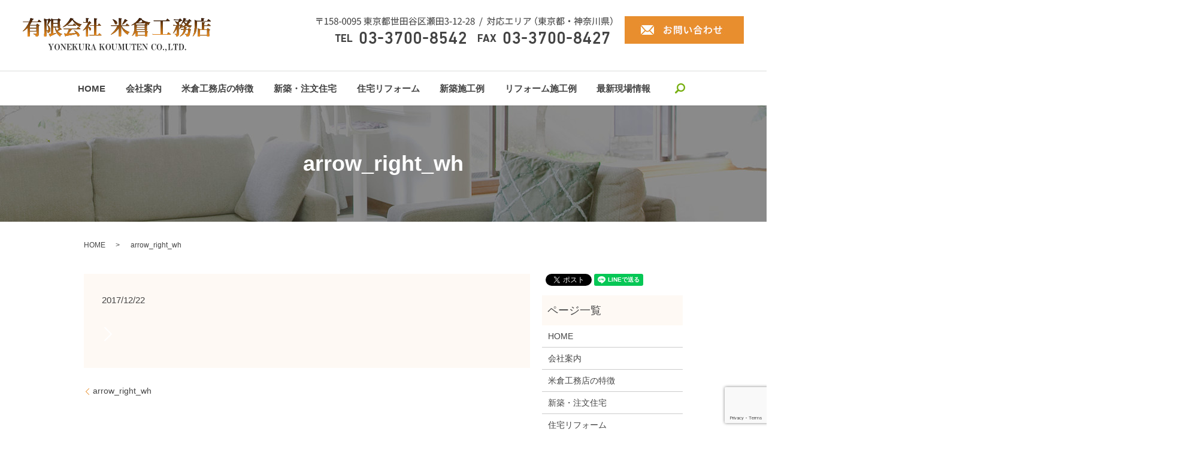

--- FILE ---
content_type: text/html; charset=UTF-8
request_url: https://www.yonekura-k.jp/arrow_right_wh
body_size: 4105
content:
  <!DOCTYPE HTML>

<html lang="ja" prefix="og: http://ogp.me/ns#">

<head>

  <meta charset="utf-8">

  <meta http-equiv="X-UA-Compatible" content="IE=edge,chrome=1">

  <meta name="viewport" content="width=device-width, initial-scale=1">

  <title>&raquo; arrow_right_wh</title>

  <link rel='dns-prefetch' href='//www.google.com' />
<link rel='dns-prefetch' href='//s.w.org' />
<link rel='stylesheet' id='biz-cal-style-css'  href='https://www.yonekura-k.jp/wp-content/plugins/biz-calendar/biz-cal.css?ver=2.2.0' type='text/css' media='all' />
<link rel='stylesheet' id='contact-form-7-css'  href='https://www.yonekura-k.jp/wp-content/plugins/contact-form-7/includes/css/styles.css?ver=5.1.1' type='text/css' media='all' />
<script type='text/javascript' src='https://www.yonekura-k.jp/wp-content/themes/yonekura-k.jp/assets/js/vendor/jquery.min.js?ver=4.9.26'></script>
<script type='text/javascript'>
/* <![CDATA[ */
var bizcalOptions = {"holiday_title":"\u5b9a\u4f11\u65e5","sun":"on","holiday":"on","temp_holidays":"2013-01-02\r\n2013-01-03\r\n","temp_weekdays":"","eventday_title":"\u30a4\u30d9\u30f3\u30c8\u958b\u50ac\u65e5","eventday_url":"","eventdays":"","month_limit":"\u5236\u9650\u306a\u3057","nextmonthlimit":"12","prevmonthlimit":"12","plugindir":"https:\/\/www.yonekura-k.jp\/wp-content\/plugins\/biz-calendar\/","national_holiday":""};
/* ]]> */
</script>
<script type='text/javascript' src='https://www.yonekura-k.jp/wp-content/plugins/biz-calendar/calendar.js?ver=2.2.0'></script>
<link rel='shortlink' href='https://www.yonekura-k.jp/?p=24' />

  <link rel="stylesheet" href="https://www.yonekura-k.jp/wp-content/themes/yonekura-k.jp/assets/css/main.css?1766946763">

  <script src="https://www.yonekura-k.jp/wp-content/themes/yonekura-k.jp/assets/js/vendor/respond.min.js"></script>


  <script type="application/ld+json">
  {
    "@context": "http://schema.org",
    "@type": "BreadcrumbList",
    "itemListElement":
    [
      {
        "@type": "ListItem",
        "position": 1,
        "item":
        {
          "@id": "https://www.yonekura-k.jp/",
          "name": "有限会社米倉工務店"
        }
      },
      {
        "@type": "ListItem",
        "position": 2,
        "item":
        {
          "@id": "https://www.yonekura-k.jp/arrow_right_wh/",
          "name": "arrow_right_wh"
        }
      }
    ]
  }
  </script>


  <script type="application/ld+json">
  {
    "@context": "http://schema.org/",
    "@type": "HomeAndConstructionBusiness",
    "name": "有限会社米倉工務店",
    "address": "〒158-0095　東京都世田谷区瀬田3-12-28",
    "telephone": "03-3700-8542",
    "faxNumber": "03-3700-8427",
    "url": "https://www.yonekura-k.jp",
    "email": "info@yonekura-k.jp",
    "image": "https://www.yonekura-k.jp/wp-content/uploads/logo_ogp.jpg",
    "logo": "https://www.yonekura-k.jp/wp-content/uploads/logo.svg"
  }
  </script>

</head>

<body class="scrollTop">



  <div id="fb-root"></div>

  <script>(function(d, s, id) {

    var js, fjs = d.getElementsByTagName(s)[0];

    if (d.getElementById(id)) return;

    js = d.createElement(s); js.id = id;

    js.src = "//connect.facebook.net/ja_JP/sdk.js#xfbml=1&version=v2.9";

    fjs.parentNode.insertBefore(js, fjs);

  }(document, 'script', 'facebook-jssdk'));</script>



  <header>

    <div class="primary_header">

      <div class="row">

        
        <div class="title">

          
            <a href="https://www.yonekura-k.jp/">

              <object type="image/svg+xml" data="/wp-content/uploads/logo.svg" alt="有限会社米倉工務店"></object>

            </a>

          
        </div>



        <div class="hdr_info">

          <p class="htel"><img src="/wp-content/uploads/hdr_tel.png" alt="〒158-0095 東京都世田谷区瀬田3-12-28  /  対応エリア（東京都・神奈川県）　TEL:03-3700-8542 / FAX:03-3700-8427"></p>

          <p class="hcontact"><a href="/contact/"><img src="/wp-content/uploads/hdr_btn.jpg" alt="お問い合わせ"></a></p>

        </div>



        <nav class="global_nav"><ul><li><a href="https://www.yonekura-k.jp/">HOME</a></li>
<li><a href="https://www.yonekura-k.jp/company">会社案内</a></li>
<li><a href="https://www.yonekura-k.jp/characteristic">米倉工務店の特徴</a></li>
<li><a href="https://www.yonekura-k.jp/house">新築・注文住宅</a></li>
<li><a href="https://www.yonekura-k.jp/renovation">住宅リフォーム</a></li>
<li><a href="https://www.yonekura-k.jp/category/case1">新築施工例</a></li>
<li><a href="https://www.yonekura-k.jp/category/case2">リフォーム施工例</a></li>
<li><a href="https://www.yonekura-k.jp/category/information">最新現場情報</a></li>


              <li class="gnav_search">

                <a href="#">search</a>
  <div class="epress_search">
    <form method="get" action="https://www.yonekura-k.jp/">
      <input type="text" placeholder="" class="text" name="s" autocomplete="off" value="">
      <input type="submit" value="Search" class="submit">
    </form>
  </div>
  </li>

            </ul>

            <div class="menu_icon">

              <a href="#menu"><span>メニュー開閉</span></a>

            </div></nav>
      </div>

    </div>

  </header>


  <main>
              <h1 class="wow" style="">
      arrow_right_wh            </h1>

    
    <div class="bread_wrap">
      <div class="container gutters">
        <div class="row bread">
              <ul class="col span_12">
              <li><a href="https://www.yonekura-k.jp">HOME</a></li>
                      <li>arrow_right_wh</li>
                  </ul>
          </div>
      </div>
    </div>
    <section>
      <div class="container gutters">
        <div class="row">
                    <div class="col span_9 column_main">
                  <article class="row article_detail">
      <div class="article_date">
        <p>2017/12/22</p>
      </div>
      <div class="row">
        <div class="col span_12">
          <p class="attachment"><a href='/wp-content/uploads/arrow_right_wh.png'><img width="18" height="25" src="/wp-content/uploads/arrow_right_wh.png" class="attachment-medium size-medium" alt="" /></a></p>
        </div>
      </div>

          </article>

    <div class='epress_pager'>
      <div class="epress_pager_prev">
        <a href="https://www.yonekura-k.jp/arrow_right_wh" rel="prev">arrow_right_wh</a>      </div>
      <div class="epress_pager_next">
              </div>
    </div>
                </div>
          <div class="col span_3 column_sub">
            <div>
<style>
.share_button {
  letter-spacing: -.40em;
  padding-top: 30px;
  margin-bottom: 7%;
}
.share_button > * {
  letter-spacing: normal;
}
.column_sub .share_button {
  margin-top: 0;
  padding-top: 0;
}
</style>
  <div class="container share_button">
    <!-- Facebook -->
    <style media="screen">
      .share_button > * {vertical-align: bottom; margin:0 2px;}
    </style>
    <div class="fb-share-button" data-href="https://www.yonekura-k.jp/arrow_right_wh" data-layout="button" data-size="small" data-mobile-iframe="false"><a class="fb-xfbml-parse-ignore" target="_blank" href="https://www.facebook.com/sharer/sharer.php?u=http%3A%2F%2Fweb01.iflag.jp%2Fshinki%2F1704%2Fshin-limited%2Fhtml%2Findex.html&amp;src=sdkpreparse">シェア</a></div>
    <!-- Twitter -->
    <a href="https://twitter.com/share" class="twitter-share-button">Tweet</a>
    <!-- LINE -->
    <div class="line-it-button" data-lang="ja" data-type="share-a" data-url="https://www.yonekura-k.jp/arrow_right_wh" style="display: none;"></div>
  </div>
</div>
<div class="sidebar">
  <div class="widget_wrap"><p class="widget_header">ページ一覧</p>		<ul>
			<li class="page_item page-item-11"><a href="https://www.yonekura-k.jp/">HOME</a></li>
<li class="page_item page-item-15"><a href="https://www.yonekura-k.jp/company">会社案内</a></li>
<li class="page_item page-item-13"><a href="https://www.yonekura-k.jp/characteristic">米倉工務店の特徴</a></li>
<li class="page_item page-item-17"><a href="https://www.yonekura-k.jp/house">新築・注文住宅</a></li>
<li class="page_item page-item-19"><a href="https://www.yonekura-k.jp/renovation">住宅リフォーム</a></li>
<li class="page_item page-item-8"><a href="https://www.yonekura-k.jp/contact">お問い合わせ</a></li>
<li class="page_item page-item-6"><a href="https://www.yonekura-k.jp/policy">プライバシーポリシー</a></li>
<li class="page_item page-item-10"><a href="https://www.yonekura-k.jp/sitemap">サイトマップ</a></li>
		</ul>
		</div><div class="widget_wrap"><p class="widget_header">カテゴリー</p>		<ul>
	<li class="cat-item cat-item-2"><a href="https://www.yonekura-k.jp/category/news" >お知らせ</a>
</li>
	<li class="cat-item cat-item-9"><a href="https://www.yonekura-k.jp/category/case2" >リフォーム施工例</a>
</li>
	<li class="cat-item cat-item-8"><a href="https://www.yonekura-k.jp/category/case1" >新築施工例</a>
</li>
	<li class="cat-item cat-item-10"><a href="https://www.yonekura-k.jp/category/information" >最新現場情報</a>
</li>
		</ul>
</div>		<div class="widget_wrap">		<p class="widget_header">最近の投稿</p>		<ul>
											<li>
					<a href="https://www.yonekura-k.jp/news/183">HP更新しました</a>
									</li>
											<li>
					<a href="https://www.yonekura-k.jp/case1/154">S邸新築工事（世田谷）</a>
									</li>
											<li>
					<a href="https://www.yonekura-k.jp/case2/145">S様邸 バイク置き場工事</a>
									</li>
											<li>
					<a href="https://www.yonekura-k.jp/information/124">U様邸　施工情報</a>
									</li>
											<li>
					<a href="https://www.yonekura-k.jp/case2/117">Y様邸 水まわり改修工事</a>
									</li>
					</ul>
		</div><div class="widget_wrap"><p class="widget_header">カレンダー</p><div id='biz_calendar'></div></div>1</div>
          </div>
                  </div>
      </div>
    </section>


  </main>
<footer>    <div class="footer_nav_wrap">
      <div class="container">
        <div class="row">
        <nav class="col span_12 pc-only"><ul><li><a href="https://www.yonekura-k.jp/">HOME</a></li>
<li><a href="https://www.yonekura-k.jp/company">会社案内</a></li>
<li><a href="https://www.yonekura-k.jp/characteristic">米倉工務店の特徴</a></li>
<li><a href="https://www.yonekura-k.jp/house">新築・注文住宅</a></li>
<li><a href="https://www.yonekura-k.jp/renovation">住宅リフォーム</a></li>
<li><a href="https://www.yonekura-k.jp/category/case1">新築施工例</a></li>
<li><a href="https://www.yonekura-k.jp/category/case2">リフォーム施工例</a></li>
<li><a href="https://www.yonekura-k.jp/category/information">最新現場情報</a></li>
<li><a href="https://www.yonekura-k.jp/contact">お問い合わせ</a></li>
<li><a href="https://www.yonekura-k.jp/policy">プライバシーポリシー</a></li>
<li><a href="https://www.yonekura-k.jp/sitemap">サイトマップ</a></li>
</ul></nav>        </div>
      </div>
    </div>
    <div class="footer_copyright_wrap">
      <div class="container">
        <div class="row">
          <div class="col span_12">
            <p>Copyright &copy; 有限会社米倉工務店 All Rights Reserved.<br>
              【掲載の記事・写真・イラストなどの無断複写・転載を禁じます】</p>
          </div>
        </div>
      </div>
    </div>
    <p class="pagetop"><a href="#top"></a></p>
  </footer>

  <script src="https://www.yonekura-k.jp/wp-content/themes/yonekura-k.jp/assets/js/vendor/bundle.js"></script>
  <script src="https://www.yonekura-k.jp/wp-content/themes/yonekura-k.jp/assets/js/main.js?"></script>

  <!-- twitter -->
  <script>!function(d,s,id){var js,fjs=d.getElementsByTagName(s)[0],p=/^http:/.test(d.location)?'http':'https';if(!d.getElementById(id)){js=d.createElement(s);js.id=id;js.src=p+'://platform.twitter.com/widgets.js';fjs.parentNode.insertBefore(js,fjs);}}(document, 'script', 'twitter-wjs');</script>

  <script src="https://d.line-scdn.net/r/web/social-plugin/js/thirdparty/loader.min.js" async="async" defer="defer"></script>

  <script type='text/javascript'>
/* <![CDATA[ */
var wpcf7 = {"apiSettings":{"root":"https:\/\/www.yonekura-k.jp\/wp-json\/contact-form-7\/v1","namespace":"contact-form-7\/v1"}};
/* ]]> */
</script>
<script type='text/javascript' src='https://www.yonekura-k.jp/wp-content/plugins/contact-form-7/includes/js/scripts.js?ver=5.1.1'></script>
<script type='text/javascript' src='https://www.google.com/recaptcha/api.js?render=6LeUD1YiAAAAAAtgdA6gnjp7Ok8A7gmHvTD_c_i3&#038;ver=3.0'></script>
<script type="text/javascript">
( function( grecaptcha, sitekey ) {

	var wpcf7recaptcha = {
		execute: function() {
			grecaptcha.execute(
				sitekey,
				{ action: 'homepage' }
			).then( function( token ) {
				var forms = document.getElementsByTagName( 'form' );

				for ( var i = 0; i < forms.length; i++ ) {
					var fields = forms[ i ].getElementsByTagName( 'input' );

					for ( var j = 0; j < fields.length; j++ ) {
						var field = fields[ j ];

						if ( 'g-recaptcha-response' === field.getAttribute( 'name' ) ) {
							field.setAttribute( 'value', token );
							break;
						}
					}
				}
			} );
		}
	};

	grecaptcha.ready( wpcf7recaptcha.execute );

	document.addEventListener( 'wpcf7submit', wpcf7recaptcha.execute, false );

} )( grecaptcha, '6LeUD1YiAAAAAAtgdA6gnjp7Ok8A7gmHvTD_c_i3' );
</script>
</body>
</html>


--- FILE ---
content_type: text/html; charset=utf-8
request_url: https://www.google.com/recaptcha/api2/anchor?ar=1&k=6LeUD1YiAAAAAAtgdA6gnjp7Ok8A7gmHvTD_c_i3&co=aHR0cHM6Ly93d3cueW9uZWt1cmEtay5qcDo0NDM.&hl=en&v=7gg7H51Q-naNfhmCP3_R47ho&size=invisible&anchor-ms=20000&execute-ms=30000&cb=l81fhck8q6ar
body_size: 48079
content:
<!DOCTYPE HTML><html dir="ltr" lang="en"><head><meta http-equiv="Content-Type" content="text/html; charset=UTF-8">
<meta http-equiv="X-UA-Compatible" content="IE=edge">
<title>reCAPTCHA</title>
<style type="text/css">
/* cyrillic-ext */
@font-face {
  font-family: 'Roboto';
  font-style: normal;
  font-weight: 400;
  font-stretch: 100%;
  src: url(//fonts.gstatic.com/s/roboto/v48/KFO7CnqEu92Fr1ME7kSn66aGLdTylUAMa3GUBHMdazTgWw.woff2) format('woff2');
  unicode-range: U+0460-052F, U+1C80-1C8A, U+20B4, U+2DE0-2DFF, U+A640-A69F, U+FE2E-FE2F;
}
/* cyrillic */
@font-face {
  font-family: 'Roboto';
  font-style: normal;
  font-weight: 400;
  font-stretch: 100%;
  src: url(//fonts.gstatic.com/s/roboto/v48/KFO7CnqEu92Fr1ME7kSn66aGLdTylUAMa3iUBHMdazTgWw.woff2) format('woff2');
  unicode-range: U+0301, U+0400-045F, U+0490-0491, U+04B0-04B1, U+2116;
}
/* greek-ext */
@font-face {
  font-family: 'Roboto';
  font-style: normal;
  font-weight: 400;
  font-stretch: 100%;
  src: url(//fonts.gstatic.com/s/roboto/v48/KFO7CnqEu92Fr1ME7kSn66aGLdTylUAMa3CUBHMdazTgWw.woff2) format('woff2');
  unicode-range: U+1F00-1FFF;
}
/* greek */
@font-face {
  font-family: 'Roboto';
  font-style: normal;
  font-weight: 400;
  font-stretch: 100%;
  src: url(//fonts.gstatic.com/s/roboto/v48/KFO7CnqEu92Fr1ME7kSn66aGLdTylUAMa3-UBHMdazTgWw.woff2) format('woff2');
  unicode-range: U+0370-0377, U+037A-037F, U+0384-038A, U+038C, U+038E-03A1, U+03A3-03FF;
}
/* math */
@font-face {
  font-family: 'Roboto';
  font-style: normal;
  font-weight: 400;
  font-stretch: 100%;
  src: url(//fonts.gstatic.com/s/roboto/v48/KFO7CnqEu92Fr1ME7kSn66aGLdTylUAMawCUBHMdazTgWw.woff2) format('woff2');
  unicode-range: U+0302-0303, U+0305, U+0307-0308, U+0310, U+0312, U+0315, U+031A, U+0326-0327, U+032C, U+032F-0330, U+0332-0333, U+0338, U+033A, U+0346, U+034D, U+0391-03A1, U+03A3-03A9, U+03B1-03C9, U+03D1, U+03D5-03D6, U+03F0-03F1, U+03F4-03F5, U+2016-2017, U+2034-2038, U+203C, U+2040, U+2043, U+2047, U+2050, U+2057, U+205F, U+2070-2071, U+2074-208E, U+2090-209C, U+20D0-20DC, U+20E1, U+20E5-20EF, U+2100-2112, U+2114-2115, U+2117-2121, U+2123-214F, U+2190, U+2192, U+2194-21AE, U+21B0-21E5, U+21F1-21F2, U+21F4-2211, U+2213-2214, U+2216-22FF, U+2308-230B, U+2310, U+2319, U+231C-2321, U+2336-237A, U+237C, U+2395, U+239B-23B7, U+23D0, U+23DC-23E1, U+2474-2475, U+25AF, U+25B3, U+25B7, U+25BD, U+25C1, U+25CA, U+25CC, U+25FB, U+266D-266F, U+27C0-27FF, U+2900-2AFF, U+2B0E-2B11, U+2B30-2B4C, U+2BFE, U+3030, U+FF5B, U+FF5D, U+1D400-1D7FF, U+1EE00-1EEFF;
}
/* symbols */
@font-face {
  font-family: 'Roboto';
  font-style: normal;
  font-weight: 400;
  font-stretch: 100%;
  src: url(//fonts.gstatic.com/s/roboto/v48/KFO7CnqEu92Fr1ME7kSn66aGLdTylUAMaxKUBHMdazTgWw.woff2) format('woff2');
  unicode-range: U+0001-000C, U+000E-001F, U+007F-009F, U+20DD-20E0, U+20E2-20E4, U+2150-218F, U+2190, U+2192, U+2194-2199, U+21AF, U+21E6-21F0, U+21F3, U+2218-2219, U+2299, U+22C4-22C6, U+2300-243F, U+2440-244A, U+2460-24FF, U+25A0-27BF, U+2800-28FF, U+2921-2922, U+2981, U+29BF, U+29EB, U+2B00-2BFF, U+4DC0-4DFF, U+FFF9-FFFB, U+10140-1018E, U+10190-1019C, U+101A0, U+101D0-101FD, U+102E0-102FB, U+10E60-10E7E, U+1D2C0-1D2D3, U+1D2E0-1D37F, U+1F000-1F0FF, U+1F100-1F1AD, U+1F1E6-1F1FF, U+1F30D-1F30F, U+1F315, U+1F31C, U+1F31E, U+1F320-1F32C, U+1F336, U+1F378, U+1F37D, U+1F382, U+1F393-1F39F, U+1F3A7-1F3A8, U+1F3AC-1F3AF, U+1F3C2, U+1F3C4-1F3C6, U+1F3CA-1F3CE, U+1F3D4-1F3E0, U+1F3ED, U+1F3F1-1F3F3, U+1F3F5-1F3F7, U+1F408, U+1F415, U+1F41F, U+1F426, U+1F43F, U+1F441-1F442, U+1F444, U+1F446-1F449, U+1F44C-1F44E, U+1F453, U+1F46A, U+1F47D, U+1F4A3, U+1F4B0, U+1F4B3, U+1F4B9, U+1F4BB, U+1F4BF, U+1F4C8-1F4CB, U+1F4D6, U+1F4DA, U+1F4DF, U+1F4E3-1F4E6, U+1F4EA-1F4ED, U+1F4F7, U+1F4F9-1F4FB, U+1F4FD-1F4FE, U+1F503, U+1F507-1F50B, U+1F50D, U+1F512-1F513, U+1F53E-1F54A, U+1F54F-1F5FA, U+1F610, U+1F650-1F67F, U+1F687, U+1F68D, U+1F691, U+1F694, U+1F698, U+1F6AD, U+1F6B2, U+1F6B9-1F6BA, U+1F6BC, U+1F6C6-1F6CF, U+1F6D3-1F6D7, U+1F6E0-1F6EA, U+1F6F0-1F6F3, U+1F6F7-1F6FC, U+1F700-1F7FF, U+1F800-1F80B, U+1F810-1F847, U+1F850-1F859, U+1F860-1F887, U+1F890-1F8AD, U+1F8B0-1F8BB, U+1F8C0-1F8C1, U+1F900-1F90B, U+1F93B, U+1F946, U+1F984, U+1F996, U+1F9E9, U+1FA00-1FA6F, U+1FA70-1FA7C, U+1FA80-1FA89, U+1FA8F-1FAC6, U+1FACE-1FADC, U+1FADF-1FAE9, U+1FAF0-1FAF8, U+1FB00-1FBFF;
}
/* vietnamese */
@font-face {
  font-family: 'Roboto';
  font-style: normal;
  font-weight: 400;
  font-stretch: 100%;
  src: url(//fonts.gstatic.com/s/roboto/v48/KFO7CnqEu92Fr1ME7kSn66aGLdTylUAMa3OUBHMdazTgWw.woff2) format('woff2');
  unicode-range: U+0102-0103, U+0110-0111, U+0128-0129, U+0168-0169, U+01A0-01A1, U+01AF-01B0, U+0300-0301, U+0303-0304, U+0308-0309, U+0323, U+0329, U+1EA0-1EF9, U+20AB;
}
/* latin-ext */
@font-face {
  font-family: 'Roboto';
  font-style: normal;
  font-weight: 400;
  font-stretch: 100%;
  src: url(//fonts.gstatic.com/s/roboto/v48/KFO7CnqEu92Fr1ME7kSn66aGLdTylUAMa3KUBHMdazTgWw.woff2) format('woff2');
  unicode-range: U+0100-02BA, U+02BD-02C5, U+02C7-02CC, U+02CE-02D7, U+02DD-02FF, U+0304, U+0308, U+0329, U+1D00-1DBF, U+1E00-1E9F, U+1EF2-1EFF, U+2020, U+20A0-20AB, U+20AD-20C0, U+2113, U+2C60-2C7F, U+A720-A7FF;
}
/* latin */
@font-face {
  font-family: 'Roboto';
  font-style: normal;
  font-weight: 400;
  font-stretch: 100%;
  src: url(//fonts.gstatic.com/s/roboto/v48/KFO7CnqEu92Fr1ME7kSn66aGLdTylUAMa3yUBHMdazQ.woff2) format('woff2');
  unicode-range: U+0000-00FF, U+0131, U+0152-0153, U+02BB-02BC, U+02C6, U+02DA, U+02DC, U+0304, U+0308, U+0329, U+2000-206F, U+20AC, U+2122, U+2191, U+2193, U+2212, U+2215, U+FEFF, U+FFFD;
}
/* cyrillic-ext */
@font-face {
  font-family: 'Roboto';
  font-style: normal;
  font-weight: 500;
  font-stretch: 100%;
  src: url(//fonts.gstatic.com/s/roboto/v48/KFO7CnqEu92Fr1ME7kSn66aGLdTylUAMa3GUBHMdazTgWw.woff2) format('woff2');
  unicode-range: U+0460-052F, U+1C80-1C8A, U+20B4, U+2DE0-2DFF, U+A640-A69F, U+FE2E-FE2F;
}
/* cyrillic */
@font-face {
  font-family: 'Roboto';
  font-style: normal;
  font-weight: 500;
  font-stretch: 100%;
  src: url(//fonts.gstatic.com/s/roboto/v48/KFO7CnqEu92Fr1ME7kSn66aGLdTylUAMa3iUBHMdazTgWw.woff2) format('woff2');
  unicode-range: U+0301, U+0400-045F, U+0490-0491, U+04B0-04B1, U+2116;
}
/* greek-ext */
@font-face {
  font-family: 'Roboto';
  font-style: normal;
  font-weight: 500;
  font-stretch: 100%;
  src: url(//fonts.gstatic.com/s/roboto/v48/KFO7CnqEu92Fr1ME7kSn66aGLdTylUAMa3CUBHMdazTgWw.woff2) format('woff2');
  unicode-range: U+1F00-1FFF;
}
/* greek */
@font-face {
  font-family: 'Roboto';
  font-style: normal;
  font-weight: 500;
  font-stretch: 100%;
  src: url(//fonts.gstatic.com/s/roboto/v48/KFO7CnqEu92Fr1ME7kSn66aGLdTylUAMa3-UBHMdazTgWw.woff2) format('woff2');
  unicode-range: U+0370-0377, U+037A-037F, U+0384-038A, U+038C, U+038E-03A1, U+03A3-03FF;
}
/* math */
@font-face {
  font-family: 'Roboto';
  font-style: normal;
  font-weight: 500;
  font-stretch: 100%;
  src: url(//fonts.gstatic.com/s/roboto/v48/KFO7CnqEu92Fr1ME7kSn66aGLdTylUAMawCUBHMdazTgWw.woff2) format('woff2');
  unicode-range: U+0302-0303, U+0305, U+0307-0308, U+0310, U+0312, U+0315, U+031A, U+0326-0327, U+032C, U+032F-0330, U+0332-0333, U+0338, U+033A, U+0346, U+034D, U+0391-03A1, U+03A3-03A9, U+03B1-03C9, U+03D1, U+03D5-03D6, U+03F0-03F1, U+03F4-03F5, U+2016-2017, U+2034-2038, U+203C, U+2040, U+2043, U+2047, U+2050, U+2057, U+205F, U+2070-2071, U+2074-208E, U+2090-209C, U+20D0-20DC, U+20E1, U+20E5-20EF, U+2100-2112, U+2114-2115, U+2117-2121, U+2123-214F, U+2190, U+2192, U+2194-21AE, U+21B0-21E5, U+21F1-21F2, U+21F4-2211, U+2213-2214, U+2216-22FF, U+2308-230B, U+2310, U+2319, U+231C-2321, U+2336-237A, U+237C, U+2395, U+239B-23B7, U+23D0, U+23DC-23E1, U+2474-2475, U+25AF, U+25B3, U+25B7, U+25BD, U+25C1, U+25CA, U+25CC, U+25FB, U+266D-266F, U+27C0-27FF, U+2900-2AFF, U+2B0E-2B11, U+2B30-2B4C, U+2BFE, U+3030, U+FF5B, U+FF5D, U+1D400-1D7FF, U+1EE00-1EEFF;
}
/* symbols */
@font-face {
  font-family: 'Roboto';
  font-style: normal;
  font-weight: 500;
  font-stretch: 100%;
  src: url(//fonts.gstatic.com/s/roboto/v48/KFO7CnqEu92Fr1ME7kSn66aGLdTylUAMaxKUBHMdazTgWw.woff2) format('woff2');
  unicode-range: U+0001-000C, U+000E-001F, U+007F-009F, U+20DD-20E0, U+20E2-20E4, U+2150-218F, U+2190, U+2192, U+2194-2199, U+21AF, U+21E6-21F0, U+21F3, U+2218-2219, U+2299, U+22C4-22C6, U+2300-243F, U+2440-244A, U+2460-24FF, U+25A0-27BF, U+2800-28FF, U+2921-2922, U+2981, U+29BF, U+29EB, U+2B00-2BFF, U+4DC0-4DFF, U+FFF9-FFFB, U+10140-1018E, U+10190-1019C, U+101A0, U+101D0-101FD, U+102E0-102FB, U+10E60-10E7E, U+1D2C0-1D2D3, U+1D2E0-1D37F, U+1F000-1F0FF, U+1F100-1F1AD, U+1F1E6-1F1FF, U+1F30D-1F30F, U+1F315, U+1F31C, U+1F31E, U+1F320-1F32C, U+1F336, U+1F378, U+1F37D, U+1F382, U+1F393-1F39F, U+1F3A7-1F3A8, U+1F3AC-1F3AF, U+1F3C2, U+1F3C4-1F3C6, U+1F3CA-1F3CE, U+1F3D4-1F3E0, U+1F3ED, U+1F3F1-1F3F3, U+1F3F5-1F3F7, U+1F408, U+1F415, U+1F41F, U+1F426, U+1F43F, U+1F441-1F442, U+1F444, U+1F446-1F449, U+1F44C-1F44E, U+1F453, U+1F46A, U+1F47D, U+1F4A3, U+1F4B0, U+1F4B3, U+1F4B9, U+1F4BB, U+1F4BF, U+1F4C8-1F4CB, U+1F4D6, U+1F4DA, U+1F4DF, U+1F4E3-1F4E6, U+1F4EA-1F4ED, U+1F4F7, U+1F4F9-1F4FB, U+1F4FD-1F4FE, U+1F503, U+1F507-1F50B, U+1F50D, U+1F512-1F513, U+1F53E-1F54A, U+1F54F-1F5FA, U+1F610, U+1F650-1F67F, U+1F687, U+1F68D, U+1F691, U+1F694, U+1F698, U+1F6AD, U+1F6B2, U+1F6B9-1F6BA, U+1F6BC, U+1F6C6-1F6CF, U+1F6D3-1F6D7, U+1F6E0-1F6EA, U+1F6F0-1F6F3, U+1F6F7-1F6FC, U+1F700-1F7FF, U+1F800-1F80B, U+1F810-1F847, U+1F850-1F859, U+1F860-1F887, U+1F890-1F8AD, U+1F8B0-1F8BB, U+1F8C0-1F8C1, U+1F900-1F90B, U+1F93B, U+1F946, U+1F984, U+1F996, U+1F9E9, U+1FA00-1FA6F, U+1FA70-1FA7C, U+1FA80-1FA89, U+1FA8F-1FAC6, U+1FACE-1FADC, U+1FADF-1FAE9, U+1FAF0-1FAF8, U+1FB00-1FBFF;
}
/* vietnamese */
@font-face {
  font-family: 'Roboto';
  font-style: normal;
  font-weight: 500;
  font-stretch: 100%;
  src: url(//fonts.gstatic.com/s/roboto/v48/KFO7CnqEu92Fr1ME7kSn66aGLdTylUAMa3OUBHMdazTgWw.woff2) format('woff2');
  unicode-range: U+0102-0103, U+0110-0111, U+0128-0129, U+0168-0169, U+01A0-01A1, U+01AF-01B0, U+0300-0301, U+0303-0304, U+0308-0309, U+0323, U+0329, U+1EA0-1EF9, U+20AB;
}
/* latin-ext */
@font-face {
  font-family: 'Roboto';
  font-style: normal;
  font-weight: 500;
  font-stretch: 100%;
  src: url(//fonts.gstatic.com/s/roboto/v48/KFO7CnqEu92Fr1ME7kSn66aGLdTylUAMa3KUBHMdazTgWw.woff2) format('woff2');
  unicode-range: U+0100-02BA, U+02BD-02C5, U+02C7-02CC, U+02CE-02D7, U+02DD-02FF, U+0304, U+0308, U+0329, U+1D00-1DBF, U+1E00-1E9F, U+1EF2-1EFF, U+2020, U+20A0-20AB, U+20AD-20C0, U+2113, U+2C60-2C7F, U+A720-A7FF;
}
/* latin */
@font-face {
  font-family: 'Roboto';
  font-style: normal;
  font-weight: 500;
  font-stretch: 100%;
  src: url(//fonts.gstatic.com/s/roboto/v48/KFO7CnqEu92Fr1ME7kSn66aGLdTylUAMa3yUBHMdazQ.woff2) format('woff2');
  unicode-range: U+0000-00FF, U+0131, U+0152-0153, U+02BB-02BC, U+02C6, U+02DA, U+02DC, U+0304, U+0308, U+0329, U+2000-206F, U+20AC, U+2122, U+2191, U+2193, U+2212, U+2215, U+FEFF, U+FFFD;
}
/* cyrillic-ext */
@font-face {
  font-family: 'Roboto';
  font-style: normal;
  font-weight: 900;
  font-stretch: 100%;
  src: url(//fonts.gstatic.com/s/roboto/v48/KFO7CnqEu92Fr1ME7kSn66aGLdTylUAMa3GUBHMdazTgWw.woff2) format('woff2');
  unicode-range: U+0460-052F, U+1C80-1C8A, U+20B4, U+2DE0-2DFF, U+A640-A69F, U+FE2E-FE2F;
}
/* cyrillic */
@font-face {
  font-family: 'Roboto';
  font-style: normal;
  font-weight: 900;
  font-stretch: 100%;
  src: url(//fonts.gstatic.com/s/roboto/v48/KFO7CnqEu92Fr1ME7kSn66aGLdTylUAMa3iUBHMdazTgWw.woff2) format('woff2');
  unicode-range: U+0301, U+0400-045F, U+0490-0491, U+04B0-04B1, U+2116;
}
/* greek-ext */
@font-face {
  font-family: 'Roboto';
  font-style: normal;
  font-weight: 900;
  font-stretch: 100%;
  src: url(//fonts.gstatic.com/s/roboto/v48/KFO7CnqEu92Fr1ME7kSn66aGLdTylUAMa3CUBHMdazTgWw.woff2) format('woff2');
  unicode-range: U+1F00-1FFF;
}
/* greek */
@font-face {
  font-family: 'Roboto';
  font-style: normal;
  font-weight: 900;
  font-stretch: 100%;
  src: url(//fonts.gstatic.com/s/roboto/v48/KFO7CnqEu92Fr1ME7kSn66aGLdTylUAMa3-UBHMdazTgWw.woff2) format('woff2');
  unicode-range: U+0370-0377, U+037A-037F, U+0384-038A, U+038C, U+038E-03A1, U+03A3-03FF;
}
/* math */
@font-face {
  font-family: 'Roboto';
  font-style: normal;
  font-weight: 900;
  font-stretch: 100%;
  src: url(//fonts.gstatic.com/s/roboto/v48/KFO7CnqEu92Fr1ME7kSn66aGLdTylUAMawCUBHMdazTgWw.woff2) format('woff2');
  unicode-range: U+0302-0303, U+0305, U+0307-0308, U+0310, U+0312, U+0315, U+031A, U+0326-0327, U+032C, U+032F-0330, U+0332-0333, U+0338, U+033A, U+0346, U+034D, U+0391-03A1, U+03A3-03A9, U+03B1-03C9, U+03D1, U+03D5-03D6, U+03F0-03F1, U+03F4-03F5, U+2016-2017, U+2034-2038, U+203C, U+2040, U+2043, U+2047, U+2050, U+2057, U+205F, U+2070-2071, U+2074-208E, U+2090-209C, U+20D0-20DC, U+20E1, U+20E5-20EF, U+2100-2112, U+2114-2115, U+2117-2121, U+2123-214F, U+2190, U+2192, U+2194-21AE, U+21B0-21E5, U+21F1-21F2, U+21F4-2211, U+2213-2214, U+2216-22FF, U+2308-230B, U+2310, U+2319, U+231C-2321, U+2336-237A, U+237C, U+2395, U+239B-23B7, U+23D0, U+23DC-23E1, U+2474-2475, U+25AF, U+25B3, U+25B7, U+25BD, U+25C1, U+25CA, U+25CC, U+25FB, U+266D-266F, U+27C0-27FF, U+2900-2AFF, U+2B0E-2B11, U+2B30-2B4C, U+2BFE, U+3030, U+FF5B, U+FF5D, U+1D400-1D7FF, U+1EE00-1EEFF;
}
/* symbols */
@font-face {
  font-family: 'Roboto';
  font-style: normal;
  font-weight: 900;
  font-stretch: 100%;
  src: url(//fonts.gstatic.com/s/roboto/v48/KFO7CnqEu92Fr1ME7kSn66aGLdTylUAMaxKUBHMdazTgWw.woff2) format('woff2');
  unicode-range: U+0001-000C, U+000E-001F, U+007F-009F, U+20DD-20E0, U+20E2-20E4, U+2150-218F, U+2190, U+2192, U+2194-2199, U+21AF, U+21E6-21F0, U+21F3, U+2218-2219, U+2299, U+22C4-22C6, U+2300-243F, U+2440-244A, U+2460-24FF, U+25A0-27BF, U+2800-28FF, U+2921-2922, U+2981, U+29BF, U+29EB, U+2B00-2BFF, U+4DC0-4DFF, U+FFF9-FFFB, U+10140-1018E, U+10190-1019C, U+101A0, U+101D0-101FD, U+102E0-102FB, U+10E60-10E7E, U+1D2C0-1D2D3, U+1D2E0-1D37F, U+1F000-1F0FF, U+1F100-1F1AD, U+1F1E6-1F1FF, U+1F30D-1F30F, U+1F315, U+1F31C, U+1F31E, U+1F320-1F32C, U+1F336, U+1F378, U+1F37D, U+1F382, U+1F393-1F39F, U+1F3A7-1F3A8, U+1F3AC-1F3AF, U+1F3C2, U+1F3C4-1F3C6, U+1F3CA-1F3CE, U+1F3D4-1F3E0, U+1F3ED, U+1F3F1-1F3F3, U+1F3F5-1F3F7, U+1F408, U+1F415, U+1F41F, U+1F426, U+1F43F, U+1F441-1F442, U+1F444, U+1F446-1F449, U+1F44C-1F44E, U+1F453, U+1F46A, U+1F47D, U+1F4A3, U+1F4B0, U+1F4B3, U+1F4B9, U+1F4BB, U+1F4BF, U+1F4C8-1F4CB, U+1F4D6, U+1F4DA, U+1F4DF, U+1F4E3-1F4E6, U+1F4EA-1F4ED, U+1F4F7, U+1F4F9-1F4FB, U+1F4FD-1F4FE, U+1F503, U+1F507-1F50B, U+1F50D, U+1F512-1F513, U+1F53E-1F54A, U+1F54F-1F5FA, U+1F610, U+1F650-1F67F, U+1F687, U+1F68D, U+1F691, U+1F694, U+1F698, U+1F6AD, U+1F6B2, U+1F6B9-1F6BA, U+1F6BC, U+1F6C6-1F6CF, U+1F6D3-1F6D7, U+1F6E0-1F6EA, U+1F6F0-1F6F3, U+1F6F7-1F6FC, U+1F700-1F7FF, U+1F800-1F80B, U+1F810-1F847, U+1F850-1F859, U+1F860-1F887, U+1F890-1F8AD, U+1F8B0-1F8BB, U+1F8C0-1F8C1, U+1F900-1F90B, U+1F93B, U+1F946, U+1F984, U+1F996, U+1F9E9, U+1FA00-1FA6F, U+1FA70-1FA7C, U+1FA80-1FA89, U+1FA8F-1FAC6, U+1FACE-1FADC, U+1FADF-1FAE9, U+1FAF0-1FAF8, U+1FB00-1FBFF;
}
/* vietnamese */
@font-face {
  font-family: 'Roboto';
  font-style: normal;
  font-weight: 900;
  font-stretch: 100%;
  src: url(//fonts.gstatic.com/s/roboto/v48/KFO7CnqEu92Fr1ME7kSn66aGLdTylUAMa3OUBHMdazTgWw.woff2) format('woff2');
  unicode-range: U+0102-0103, U+0110-0111, U+0128-0129, U+0168-0169, U+01A0-01A1, U+01AF-01B0, U+0300-0301, U+0303-0304, U+0308-0309, U+0323, U+0329, U+1EA0-1EF9, U+20AB;
}
/* latin-ext */
@font-face {
  font-family: 'Roboto';
  font-style: normal;
  font-weight: 900;
  font-stretch: 100%;
  src: url(//fonts.gstatic.com/s/roboto/v48/KFO7CnqEu92Fr1ME7kSn66aGLdTylUAMa3KUBHMdazTgWw.woff2) format('woff2');
  unicode-range: U+0100-02BA, U+02BD-02C5, U+02C7-02CC, U+02CE-02D7, U+02DD-02FF, U+0304, U+0308, U+0329, U+1D00-1DBF, U+1E00-1E9F, U+1EF2-1EFF, U+2020, U+20A0-20AB, U+20AD-20C0, U+2113, U+2C60-2C7F, U+A720-A7FF;
}
/* latin */
@font-face {
  font-family: 'Roboto';
  font-style: normal;
  font-weight: 900;
  font-stretch: 100%;
  src: url(//fonts.gstatic.com/s/roboto/v48/KFO7CnqEu92Fr1ME7kSn66aGLdTylUAMa3yUBHMdazQ.woff2) format('woff2');
  unicode-range: U+0000-00FF, U+0131, U+0152-0153, U+02BB-02BC, U+02C6, U+02DA, U+02DC, U+0304, U+0308, U+0329, U+2000-206F, U+20AC, U+2122, U+2191, U+2193, U+2212, U+2215, U+FEFF, U+FFFD;
}

</style>
<link rel="stylesheet" type="text/css" href="https://www.gstatic.com/recaptcha/releases/7gg7H51Q-naNfhmCP3_R47ho/styles__ltr.css">
<script nonce="jMV6KZuRm-Tna6VHPTJdhQ" type="text/javascript">window['__recaptcha_api'] = 'https://www.google.com/recaptcha/api2/';</script>
<script type="text/javascript" src="https://www.gstatic.com/recaptcha/releases/7gg7H51Q-naNfhmCP3_R47ho/recaptcha__en.js" nonce="jMV6KZuRm-Tna6VHPTJdhQ">
      
    </script></head>
<body><div id="rc-anchor-alert" class="rc-anchor-alert"></div>
<input type="hidden" id="recaptcha-token" value="[base64]">
<script type="text/javascript" nonce="jMV6KZuRm-Tna6VHPTJdhQ">
      recaptcha.anchor.Main.init("[\x22ainput\x22,[\x22bgdata\x22,\x22\x22,\[base64]/[base64]/[base64]/[base64]/cjw8ejpyPj4+eil9Y2F0Y2gobCl7dGhyb3cgbDt9fSxIPWZ1bmN0aW9uKHcsdCx6KXtpZih3PT0xOTR8fHc9PTIwOCl0LnZbd10/dC52W3ddLmNvbmNhdCh6KTp0LnZbd109b2Yoeix0KTtlbHNle2lmKHQuYkImJnchPTMxNylyZXR1cm47dz09NjZ8fHc9PTEyMnx8dz09NDcwfHx3PT00NHx8dz09NDE2fHx3PT0zOTd8fHc9PTQyMXx8dz09Njh8fHc9PTcwfHx3PT0xODQ/[base64]/[base64]/[base64]/bmV3IGRbVl0oSlswXSk6cD09Mj9uZXcgZFtWXShKWzBdLEpbMV0pOnA9PTM/bmV3IGRbVl0oSlswXSxKWzFdLEpbMl0pOnA9PTQ/[base64]/[base64]/[base64]/[base64]\x22,\[base64]\x22,\x22ScK6N8KQw65eM2Uaw6bCol/[base64]/DssOQw4sMfnnDtGkYw4XDocOsEMOsw4nDrCDCiFYxw4MBwr96c8OtwobCp8OgRTh/[base64]/CrTHCh8OAUHVEZsOBOcOfwo0FwqjCp8Kgcn55w4zCj3huwo0lNsOFeDYudgYAZcKww4vDpcO5wprCmsOAw7NFwpR/YAXDtMKie1XCnwNrwqFrS8K5wqjCn8Kjw7bDkMO8w648wosPw4rDhsKFJ8KtwrLDq1xVcHDCjsO6w4psw5kHwoQAwr/CkT8MTidpHkxHfsOiAcO8b8K5wovCvcKjd8OSw51CwpV3w4kMKAvCiAIAXz/CngzCvcK0w6jChn1xXMOnw6nCncKoW8Onw5jCtFFow7LClXAJw41nIcKpOETCs3V0QsOmLsK0FMKuw70WwpUVfsOuw5vCrMOeQGLDmMKdw5LCiMKmw7d/[base64]/Cnx/CplwZOXXCl8KoCntXZkt8w4HDjcOlDsOAw4IWw58FPGNncMK7RsKww6LDgcKHLcKFwooEwrDDtxHDn8Oqw5jDjXQLw7c8w5jDtMK8IVYTF8OzMMK+f8Oiwqtmw78fOTnDkEsgTsKlwrIbwoDDpwnCtxLDuRXCvMOLwofCocOUeR8MW8OTw6DDksOpw4/Cq8ORLnzCnnTDn8OvdsKkw7VhwrHClcOrwp5Qw5VDZz06w43CjMOeB8OIw51IwoTDl2fChy7CuMO4w6HDgcOkZcKSwp8Lw6/CnsOWwrVDwqDDjinDpDvDglUcwoHCqFLCngBxWMKJSMOTw49Tw7TDs8OGYsK6JHt1WMOPw6rDhsORw5fDvMKlw57Cs8OiMcKtYwTCpFLDocOiwrTClsOVw63DlMKvC8OUwpoCeFxFcHPDqcO/GMOgwpFLw5IYw7vDrMK7w4Evwo7Cl8KxbcOCw7NBw4xlEMOWazLCnXTCsyZBw4DCscK5GH7Dm0EWdFXCrcKiWsOjw4Zxw4XDmsOfHDB4KcOPElpvecOybE3DmBRUw7fCm19aw4/Cvz3CiRIjw6cfwrXDs8OSwpzClyF8Q8OdAcKjXRVtag3CkTvCosKVwrfDgmJ1w5jDhcKZAsKBAcOMRMKBwpzCqljDusOvw61Kw4dPwrnCvhnCkCMpK8O9w5fCh8KkwqA5SsK+wq7CnMOrNDLCqzjDvS/[base64]/[base64]/[base64]/Dh0VuMzl6wofDhkPDii/DnMKSFl/Dn8KJbTfCscKyDh89ECh8DFxyGmPDmwt7wpptwpZaPsOMUcK7worDmStgGMOyf0/[base64]/ChsOwYDgWwqLCl0LCpMKuwrdiM8Kgwo/CoMOaEFnDmcKuRi/CsRUKw7rDrXw1wpx+wrYxwo8Hw4bDqsKWEsK/w6IPZhxlA8OVw4p9wqcoVwNGNgLDhH/[base64]/ZCTCgnLCsmvDucOkWkkjwotbw68Rw5HClDcFw4nDpMKiwrUJLsOkwpnDhjMHwrFmQG/CtEY4woF7BhkJXwnDjHxcJUgWw49Rw50Uw6fCp8ORw5/[base64]/w57CjHnDscOyw7BuacKQNcOLw7XCkmZLKsK4w6I/[base64]/[base64]/XsORw4szwqZJNsOvwrwaw7bDtAjDk1bCq8Kow68BwqHDkTvDpFNwTsKsw4BgwpnDs8Kyw7PCq1jDp8Kew4xQQjHCvcOJw6nCj0rDtcOHwqzDhRfChcK2ZsOkT2wqRmHDujDCisKzZsKvOsKuYGxNaQV6w4g8w6rCscKGH8OPF8Kcw4BTRGZXwqlDaxHDrA5VQFTCrH/[base64]/DuV0Ow6LClUHDjMOrVHTDucO0wqHCqnwdwofCicKBf8OhwqDDnBVadxLCusKqwr3CmMKVOC5kZBUsdsKFwp3Ch8Kdw5HCt3/Dly3Do8K6w4nDpFhyccK9XcOiYntPTMK/woARwoU9YFzDk8OkQhB6JMK+wr7CtT5Lw61qBl09QB/DqT7CpsKdw6TDkcOQJQ/DicKKw4zDvcK1KXRpL0nChcKVb1/DsxYfwr9bw5VeDETDt8OOw5kPBmx4H8Kow55BPcKGw4poNWt6Bw/DomkwH8OBwrBgwqTCjVLCisOxwplvY8KMQUIqNRQqw7jDksOVd8Otw7/[base64]/Ci8K/w47Dl8OTw6HDr8Kcw43CgcKfwpRlw4tjLMOvbMKTwpB+w6PCq11cKk83LMO6CGFPYsKWbwXDqjhoZ1Uww53DgcOgw77CgMO/[base64]/wpjCnsKFw57DoSp/[base64]/DqcKiBAXDhzzCpsKnD8K4EH8pfHZwP3vCqMK0w41+wpU4Yyo6w7zDnMKfwpfDocOtw4TClDN+BcOlO1rDlhBvwpzCvcKaFsKewpzCowTClMKEwo91GcK3wofDgcO/QQA9bcKGw4PChmVXRUA3w5nDqsKBwpANf27DrMK6wrjDmsKlwqDCtTACw4Zhw7HDgSLDl8OmZ3lEJ2ETwr9KZ8K6w7h0ZULDgMKTwpvCjHUkBsOwfMKBw7wXw5toA8OOBEPDhXMof8OAw6dzwrUdEjl/[base64]/CvsKjw53Dv8KiNmlkwoQXw5ouMMONBcOMw5bCkU91wqDDixcawoPDkmLCuQQQwqoUOMOZFMKbw78NFD/[base64]/wqPCnmXDuyJye3LDs8OpW8Ocw5B9TMKmw4zDoMKcAMKyecOVwp4Jw5hew5tcwq3Cs2XCkEgIZMKBw5s8w5AcK1hnw5smwpPDjsKLw4HDu3lATMKDw5nCt0FRwrbDt8OyWcO/XXzDownDsyLCpMKhUUbDtsOYK8OCw45jahQUQFLDuMOfXB3CiXUSLx1mCWrDs1fDhcKnMMOXBsKrDCfDozXCjjHDiVVHwr8yRsONGMOswrHCkBUeYl7CmsKFMQVVw5Rwwoxiw5cxWAQCwpkLF1/CmAfCrGtVwrXCpcKhwqNFw7LDoMOxOXweSsOCcMOYwpgxfMOiw4BwM1MCw6TCviofZsOWXMK5OsORwoYMesKmw6nCpCQHPzYmY8OWG8K8w5QILWnDtgwuMsOQwpDDrFrCkRR3wp3DiSTDlsKewqzDqkoseFp1CMKcwotOC8KWwo7DjMKjwoPClB9/w48oTgF7E8OewojClzU3IMK1wpDCsANEM0vDjAA2SsKkPMKIZDfDvMOMVcOhwowWwpLDvhnDqy4FNR17dnHDp8OWTmrDrcKbIcKPB05pFMK1w6ROasK0w6Ebw47CoCbDmsK6Q1nDgy/[base64]/Cl1PCvWfChMKZwp/CrcKWPMOFVsOsL1fDsC/CmcOZw5TCiMKlBwXDvsOrRsKNw5vDtiPDs8OmacKbG1p7fwokEcKmwpfCqF/CicOhDcK6w6zCjwfDq8O+woI9wr4pw4ZKMsKHMH/[base64]/I1w1RQRawq3Dj8KdwrXCocOewrRVw5nDj8ODw4gLUsKdwoLDosKhwrbDk3Vtw67Dh8KiRcOlYMKcw5bDoMKCbcOhaW80bCLDvik8w604w5nDnFPDp2rCuMOVw5/CvSLDocOOZxbDtA5JwoMvKcOVI2rDqELChl5lOcOKIRbCoExuw6PCrSkyw4LCrSHDvkpKwqR1cjwFwroDwp5WbQLDjl9MVcOdw6ELwpLDg8KMAcOlb8Ktw4HDkcOafm1pw4DDr8KHw4xhw6jCsGfCp8OUw7ZDw4Jgwo/DjcKRw5E8UQPCgAk5wr89w4nDucKewpMlI2tkwqpyw7zDiyPCmMOCw4wPwox0wrAGSsOMwpfDoldwwq9gOSc9w4LDoxLCiQdtwqcdw5/[base64]/w4TDkcOAZcOCesO1VDDCj8K9fsOCw7ZJw65LZkEYdMKWwpbCuUjDsz/DiHbDtcKlwotcw7ItwrPCtVAoFmRxwqVWfh3DsDUkElrCgQfCp0JtKUQNQHPCu8O6KsOvJ8Okw6XCnB/[base64]/DFwuwqrCjmpCQcOxw7p3w4sVw7h2ScOyw77DocKFw5YZQsOtN23DiDLDrMObwqXDkVLCplHDlsKDw7fCtyTDpCXClALDgsKBwqDCu8OsDsKrw5MjP8O8QsKZBcO+JcKIwp0ew54AwpHDgsKKwrM8MMKiw7/[base64]/DrsK5M1tJwqDDg8Olw7rCpi/[base64]/DsXw7w5zDoAU6wroZw6HChh8rwpk8SsKdCsKUwqbDlTsMw7vCu8OEY8OgwqJyw6JkwobCnCIBF0PCoWDCnsKyw77CqXbCt3U6SyklNMKGwqhowqXDi8KtwrLDmXnDuQgHwoUGIMKMwpbDpsKzw5zCjDosw5h/[base64]/CsMKfw5tdw6RUw54iw5/Csgd6w6Yzwpc5w7AdasK4dsKBNsKtw5c6PMK4wpRTasOfwqY/wrZPwpo6w7rCscOCM8O/w6/CiBIJwq9Yw59dajRjw6vDucOow6PDjgXCsMKqHMODw5pjGcKbwrIgAzzCuMOdwqDCiibClMK6HsKGw5TDv2rCsMKfwoczwrbDvz5QQCYXWcOdwrQHwqLCjcK8fMObwpbDvMK2wrHCqsODMXtkFsKqJMKEbD5dAmDCvA1bw4ARCFLDjMK/NsOrSsOawo8Gwq/CnhNcw5HCvcKbZ8OiCiXDt8K6w6FJcxHDj8KJRWhiwocIa8Oxw5kWw6bCvi3CvyLCvx/DpsOIMsKQwrvDrj3Dl8KPwqrDkA57KMKeC8Ktw4HCgE3DnMKNXMK2w7PCpMKAJGh/wpPChXHDsDLDknZge8OVaW9/[base64]/DhUoHw4vCuyQWw6nDrBlswrIww53CnD/Djl1cDcK0wrR5NcO0CMKaHsKNwoUaw5vCqBzCl8OHEhUKLDfCi2fCgy52wohySsOxMHNgYcOcwqbChnpGwog1wonCsCMWw6PDgmsbXgfCt8O/wrkXbMOww7vCg8OOwpZQdVXDsWkiE3QhDMOMIUtyQUbCsMOjTSZQSk1Qw4HCp8O8w5rCg8O9JWMOBcKAwo8swrkbw53DsMKeEj7DgDJ8dcO4WBnCrcKIPxjDp8OYJ8Kzw79Lwr3DqAvDun/DnRnCklPCtmvDm8OrHzEMw5N0w4waLsKIccOIGw1QJjDCqiDCiz3Dk27DrkLDl8KwwoN7w6bCv8K/MAPDo3DCu8KjISbCt2nDscKvw5E/[base64]/[base64]/[base64]/DscKYGxshw7oeLcKfw4nCoxDDjsKsVwXCk8OTw5TDr8O/w5MQw4TCgcOgcXYLw47Cty7ClCPCjHoQDRBHQjsYwo/Cs8OSw7s3w4TCrMKZbXXDhcK3ZBLDsXbDrCzDmR58w7MWw7fCsgtIw7LCowZ7J3/CihM7c2PDjRkuw4DCtsKTEMOPwpHClMKZLsKuDMK3w7l3w6d1wqjCmBjCgBc6wr7CkhF2wrXCsC7DiMONMcOgYkZuFcOiGzYawqnCkMO/w49kFsKDdm7Cuj3DqSvCuMKyFhRwKcOhw5HCrgfCp8KuwrPDlTxWfnDDk8Oyw4fCvsKqwoPCixBHwqzDssOywq4Qw5Yow4AuEFAkwpjDkcKPCV3CmsOyQjjDnmXDkMOLE3hqwqMAwpkcw5E/w5fChicJwoFZDcO5w7FpwrvDnxYtSMOawoXCuMK/HcO+XjJYTXMxdybCvMObYMOSBsOtw4svbsKyWcO0Y8ObLsKDwpPCnC3DqjNJbCjCgsKZVw7DpMOqw6TCgsOVfxfDgMO3eSVSR2HDlkxbwo7CkcKrbsOGdMOTw7vDtSrCgXNFw4vDiMKaAgTDgHclChjCsklJC2FBTWfDhHFawp1NwqIHUVZ7woNCbcKBW8KIcMOkwo/Ck8OywpHCtEvDhylFw7cMw7kRcg/Con7CnU0HMMOkw4s8eE7Dj8OgZ8KMdcK/GMKSS8Oiw4vDrzPCpAjDuzRcPMKpZ8OBAcO6w4xvJhJ2w7h1fD1SbcOUSBARBMKmf0sDw5/CiRdeZzUXG8OMwr02U2PCvMOBF8ODwqrDnFcMT8Otwo4/N8OVJx98wrZnQBTDg8O4R8OkworDjHTDvDEhw6MiesK6w6/CnTJkAMOwwrZTVMORw5Z7wrDCoMKtGT7Cv8KRRl7DiRoWw7I1XcKbS8OwT8KvwowRw5HCsChMw60fw687w7INwqpBXMKzG14MwqF/wr5xDyrDk8O2w7bCmAUQw6pRIcOxw7HDpsOpdjRqw5DCgEfCjC7DgsKVYVo+wq3CrHI8w5nCsAt5amDDk8KKwq47wpTCh8OTwrUrwqw/HcOxw77CrULDnsOSwovCu8KzwpVgw5YQK2PDnRtFw5Jmw5tPCxvCsQIaL8OWQDIbTS/DtsKrwqPCglLCpMONw6JaBsKzA8KiwowPw7DDvsKGYMKjw7gKw4E6w4pDNlDDvTwVw4stwow6wqnDjMK7NsOuwpnClS0/w55mWsK4fAjDhi1OwrgDKlU3wojCrmUPVsKvZMKITsOyI8OWcUjCpVfDscOuGMKZPC7CrmjChMKwFcO6wqR1XsKfS8Kyw5rCtMOmwoMoZMOSwoXDgD7CgMODwo/Dj8KsGEAoPyDDlkLDrQ4iDsKGNj3DtsKJw5sUMxspwojCvcKiWQvCo1pzw7PCmjRgV8KvMcOow4JSwq55fgoywqfCmzLCicKHITcTdipdEG3Cm8K6XjjDmW7CjGMtVMODw6zChMKxW0RlwrAhwoTCqzhhbE7CqDIYwo9gwrhadkonPMOxwrbCvsKqwpZmw6bDhcKMLy/ClcOzwoxKwrTCk3PDg8OjPwfCgcKXw51Xw6QywrHCqcKswq9Hw63CvG3DhMO0wq9BBhjDsMKxO2nDnnxodU/CmMO7MsKgZsOsw5tdIsKzw5kyZ1B+OQLCvg4kMDtUw7F+VklVfGA0HEY/w4N2w5MAwpgWwpbCgiwUw6oGw6N/b8OAw4cbKsK4NMOew7Jdw6MVQ3dQw6JII8KKw5hKw5nDmjFOw4lpAsKYJitLwrzCqMOzT8O9wo0SfgAdSsK0M1zCiQZcwrTDpsO6DnbCgj/CusOUBsK/RcKoXMOOwqzCkEp9wocVwrjDsH/CnMOhNMOrwpzDhMOXw5MDwp1Qw6Y+NCvCksOsOsOQEcKRAXXDk2HCu8KKw5/CqQEiwr0HwojDlMOawoAlwp/CtsK7AsKOYsKiP8OZQX3Dgm1AwojDrnwVWTfCs8OJVntFOcOALcK0w7RuXlXDlMKiOcO6LDnDk0DCsMKdw4HCmmV/wrl/[base64]/CvMK2wqERwqPChcK/woPCqzBqwoXDu8OrIsOcfsOBL8O3DcOew5AKwoLCvsOIwpzCk8KEw5rCnsOYV8KEwpd+w7ByRcKVw6M+w5/Duy4NHE03wqV1wpxeNABfRcOKwrXCjcKDw5DDmibChRFnIsO2JcKBVsO8w5TDm8OuDAnDlVV5AzLDlcOMOcOfG0A4L8OoGFbDjsOuHsK/wqfCtMOnNMKbw4zDgmTDkCPCrUvCu8Ozw4rDtcK5BUU5L1YVMzzCmMOCw7vClcObw7nDvcKISMK3LGpOLWJpwpQjfsKYHxHDrMOCwrQNw73Dh1UxwpzDtMK3wpfDlHjDicOHw5bCssOowrhMw5Q/NsOZw4rDtMKePcO+acOvwrvCoMOhYFPCpSrDtUfCosOrwrl9BmYeLcOpwoQXM8KYwrjDgMOuP2/[base64]/[base64]/w6F/w6B0wrRWP8KmR8KQLMOuY8KdwoQKwqMsw5ctAcO1I8ODN8O8w47CicKAwr/[base64]/[base64]/M8O9OTNNw7sfw5DDrH8DwqPDnjNyFcOibVPCn8OWBcOoe3RqHsOsw4kww5xgw6XDmxPCggt+w7JqQHzCkMOKw67DgcKUwpgrWCwjw7dOwpfCu8OKw6B4wr0Ow5TCglpmw49Pw5BCw7Uuw4Bmw4DCvMKzBEbCo2V/wp4rag4bwqbCmsODIsKXN2/DnMKWY8KAwp/[base64]/Dhh/CiAVIcsKsd8K+wpTCpMOjw4kuwrnCnsKDw4YgeiVLLDVKw6JUwpvChMKeesOVByXCq8KnwqHDj8OLf8Ozf8O6OsKjJ8KkagzCozbCnx3CjVXCgMKEaArDtkrCjsKlw7Itwo/DjzBwwqvDjcKHZ8KGaHpJU1Umw6RgQcKtwrvDlkNxBMKlwronw5IMHXDCi3ZSbmw9QgjCqmFSYhXDsxXDsHpow4DDlVdfw5fCjMKVS0tUwrzCocOpw7pBw7VDw4t2S8OawqnCqjPCm0LConhaw7HDvmHDh8KPwrc4woM/bsKSwr7Dj8OFwrZLw6UJw4TCmjPCvx1QZBPCi8OXw73Ck8KdKcOqw4rDkFzDgcOeQMKHFnEew5HCs8OFZQwubMKDAxIYwql9wpkJwoUfT8O7DkjCjsKgw7wkR8Kgcj9Pw689woDCph1IZMOlDFfDssK1NVnDgMOrPBdPwpFNw6USX8KNw7bCgsKyesKEaiUuwq/Dv8O9wqhQMMKgw4h8w7rDvnskfsOzXjzDhsO8cg7DrzPCpULDvMKswrnCusOsAT/Ci8OFAAoYw4gbMyIlw4FaFm3CmUHCsWUzA8O+YcKnw5bDj1vDl8Oaw73DsHjDnizDl2LCqsOswolhw6EWGh4RJMKmwr/[base64]/[base64]/Cl8OSLcK2JwDDnTMYwqs3UcKtwrTDvcKRwq10wr9HAlLCunvCpSjDpzTClwVQw505KRluNkZow4wOAsKNwo/CtljCg8OvAkbDiCbCqy/ClkxaQhg5BRkzw7RwI8KRd8Khw6Z3bH3Cj8O2w6TDgzXCi8OPQydpDh/DjcK6wrYzw5oawqTDpj5NZcO0McKjNFLCqiRtwrjCi8OYw4Itwod1UsOxw7x/wpI6wpkTb8KLw5HDqcO6AMO7DDrCkD5Dw6jCi0HDn8OOw7JMFsOcw5DCn1RqGlLDp2dgORbCnkBNw4fDi8ODw5NtTBM+XcOHwp7Dq8OhQsKUw7hywoEpScOywo0VYMKGFGszFDN1wrPDrMKMwo3CmsO4bBcvw7YNaMK7V1bChU3Cs8KxwqoqCC8Kwp1nwql/G8OBI8O6w4clYi9AXinCgcOHQ8OOYcKVF8Ohw6Q1wqMTwp/Cn8Kgw7MKEGjCi8ONw6cXLTDDqsOOw7bCssONw4dNwoBga33DpA3CohvCisOew5DCgi0YdsK5worCu3llDhPCkHsYwoltVcKhYgAMNUjCsDVbw6dvw4zDjRDChHcwwqZkdVHCknTCrMOSwpBeNmbDssKjw7bCosOlw7tme8O0Jy/CiMOLFxpCw4QQXSpjRMOBL8KFG2HDty84R2vCgnNXw4dvO3jDg8OMK8OnwqnCmVDCjcOiw7zDo8K0JTcewpLCu8Kowo5PwrJ0BsKmRsO5SsKnw75kwrDDtQbCs8OHNy/CmmDCjMKofzjDvMOvSsO+w4vChcKwwrIvwqdsUGrCvcOLOSY2wrjDhhPClnzDok89PTVMwqnDnnUyaUzDi0/[base64]/w4I6P8ODcVtJwpReHMOhJiI8wprCr8Kgw6/CscKSw70xHsOFwqPCi1vDq8OVZsK3OjPCl8KLQibChcOawrp/[base64]/Cpgo4w7jDjsOcbT7CuMO4w6/Cp8OdVhMQwrHClRA+DlYIw5TDnsO6wo/CvmJbImrDqRnDjcOZI8KIHXJdw43DqsK3IsKNwo1rw5pdw6/CqWLCt2IBFQbDhcOEVcKLw5k8w7vDsmXDuncwwpHCu3LCmsKJAwMQRQdqexvDiyBbw63DuXPDj8OIw4zDhi/[base64]/Dp8Ozw6F5w7zCpiRBEcO3ZsO/HyjDpMK9XGx1woAdWMOdXkHDt3tcw6Vjwq02wo56XwPCsWrCgn/DthTDgVbDgMORIyBvThcXwonDlngew5DCkMKEw74+wqXDgsOLelghw59gwrd/TcKSOFjDm0DDnMKTT31qAWLDosK5RiLCkGg/w5F6w5cXBFICYUbDp8KFIWrDrsKeFsOxNsO9w7N/[base64]/DjnxWe8K1wqAgd8OMLcK2wqjDv0I0w43CksKwwog/w5cBBsOSwprCkFfCmsK9wrHCicOJRMKCDRnCmBPDnQ3Cj8KAw4LCncORw7QVwoc0wqnCqGvCkMOjw7XCnEzDqcO/eH4vw4Qew4RpCsKSwp4QIcKMw5TDtHfDlGnDnWsvw4FMw4jCvB/[base64]/Cuy/DhMOlw7BSw5/CiwjChTM6wq7DqsKow4bCjCFOwqbDpX7CisKdQsKnw7fDmsKCwqbDh1YHwqdXworCi8OXGsKDwpXDtT88OzdyUsKEwoZMQBo9wodZNMKGw6/CuMKoGgvDkMOadcKVQcKBFkozwpbClMKxbFfCq8KmBHnCscOgSsKVwowpRjrCg8KmwpLDs8O/[base64]/DiXLCsMO8CsKNH1AgHcKiw6gXw5Q3QcOafcOEBAbDsMKTSkclwrzCoWJOHMOBw6/[base64]/ClDZNRsKQb0UvXMOAXsOMwoPDhMO3w5wOw4PDqcOjCWvCgX5/woTClHs9JsKQwqV0wpzCswnCp1J0chkFwqXDn8OYwoB4wrInw5fDjMK+HSjDosKMwrk6wpQhEcOfbQrCh8O5wrjDtsOLwovDiVkmw7XDqgo4woc3UEbCocOpdnBMQis/[base64]/CojLCtFbCliFgw43ClMOtwqg5Y8KOw4/CnTvDncKHEjDCqcOiw74/BxhbTsOzNkFww4UIT8O/wo7CgMKFLsKLw43Dv8KWwrHClzNvwpc2wqEAw4TCvMOXQ3TDhALCpMK1b2cTwoE2woZ8NMKlWDc+w5/ChsOqw7EcAwUtZcKEQcK9dMKlWCM5w5Jmw6J/Q8O0fMO7D8OKf8OKw4xYw57CsMKfw4bCqFAcBcOSw7osw5vCl8Kxwps9wqNHDnl6QsObwqwSw70uVzHDlFPDksOvcBbCj8OSwpbCkSfDm2p+YTREIG3CmUnCscKCZy8cwo3CqcKBKBd/[base64]/CiXDg8O0DTxREEVLwrBgw6pdWsOxwrVCwqHDjRhlUk7Cn8KJw7kvwpYqJDUaw6/CqMKxBcK+EBnDosOHw4rCrcKzw7zDmsKcwpfCv2TDtcOOwoM/wozChcKlL1DDrCAXVsO6wprDrsO7wotfw6JJYcKmw597KMKlXcOswpbDiA0jwqbDncOkTsKRwqZrJ19JwpxDw4fDsMOGwqXCnUvCkcOQZEfDp8OCwrTCrxkJw74OwqgoScOIw78UwpnDvCYNezZhwpDDkl7CnCIGwpsmwp/DlMKFW8KlwoUlw4BES8O3w75twrY+w5DDrknDiMKIw61YDy1Ww4RnFwTDoWDDrnN+dQtBwqcUQGFYwpQJP8O6dsOQwqrDtHDDq8KRwoTDhcOLwoV2dnLCs0ZuwooHPcOBwo3CiXBmHDjCh8K7NcOLKQ1zw5/CslDCk1ZBwqFyw63ClcOfUm13PmBMbcOffsKfdsKawp7CpMODwotGwrYCUhbCi8OHOxhCwr3Ds8KrXysqdcKxD2/CuncDwrMIFMO1w7YpwplOZmFrCkUMw5BVcMKbw4jDunxMWDrDg8KiZBzCkMOSw7t2IDxLFHrDnUzCi8OKw6bDkcK5UcOzw6QxwrvCpsKdJsO7SMOAO1hGw69YAsOHwpBfwpjCkFnCtMOYHMKNwrbDgDvDvnvDvcKjTGMWwowMU3nCrEjCgEPCv8KqD3d1wr/[base64]/CjcOiwo/Co8K/w5kqwozDiMKqwpTCslXCowVzAiZuNzVFwpVjGMO6wrw4wr/ClGMlVmXCi08Kw6YBwpBmw6/DuxvChnMew5XCn2Z4wq7CgSDCgWN4w7Rrw7QGwrMjInfDocKLfcOmwoTCvMOewoJIwrJ1aA0JDTVuaXzCphwSUcO3w7XDkS95FRjDkAM5YMKNw4bDnsKdQcOJw6Jww5Qvwp/CrzJ8w5ByCRhoXwlTKMO5JMKJwrY4woXDkcKtw6J/[base64]/CusKnw6TCn8OPLMKhYD4zI8KYXkhHbX49w40iwp/[base64]/QcKZw6jDrMOUw6k2d8O2XMK9LQLCjj/[base64]/DtcK2w64JwpDDozUqJMOkLWEgwppjGcKrfybCh8KHbQnDnX9mwop4aMKcJMOMw6d8dcOEcjjDghB1wp4Mwr9SdTpWQsKnMsKVwotoJ8KhU8OHO0ABwqbCjxrDo8KUwrxTNFhcais3wr3Di8O2w5DDh8OyD1jDl1dDS8KHw6QFdsOsw7/ChTh2w7HCu8KNBzlHwoAwbsObE8KxwolSC2zDuVZkcsO5JFPDmMKnQsKFXkPDu3DDqsOeSAwRw6xDwpzCoxLCqyrCoCPCncOkwq7CqcKvP8Odw5FPCcOww5QowrZoRsOZECnDizkvwpnDpsK/w6PDrG7CmFXCnkpFG8OAXcKJNyDDnsOFw4dLw6MlWTPCm37Cs8K0wpTCtcKEwqXDkcKGwrDChnzDsz0ACSrCsDZaw7TDicOqLmAxEFBZw6/CnsO8w7ADa8OnW8OQJFo4wqjDhcOewqjClsKmTDbCgMOzw7JQw7nCrEYRA8KGw65/[base64]/Dngp2VsO/w5HDjMKIw7rDsyTChsKjGXI4wp0dOMKawqt/D0/CjW/Ct1MGwqTDlT3Dm3jDlcKfesO6wpRzwovCl3bCkGLDo8KiCgjDhMK2WcOcw6PCnmlLDHXCocOxSQXCo3pAw6vDoMKQeX/DgcKDwqgQwrEbGsKZJMK3VV7CqlXDkx4lw5oHYlnDpsK1w4HChsOLw5DCvMOFw40Jw7xgwpzCksKDwoXCp8OTwpozw73CuS/Cg05Uw7DDusOpw5DCl8Orwo3DtsKMCVXCvsKcVWpRCcKEKsK4AzXCqcOPw7Icw7PDoMOjw4zDjEhHFcKGGcK0w6vCncKOMxbCpixfw7DDscKBwqrDnMKpw5Miw4Fawr3DnsOXw7PCkcKEAcKzcT7DjMKpCMKNVmXCh8K/[base64]/DtMOlw5sNwoNIw51EXcKww6kaFGjDrH5kw5k0w53CvsO4AkgtWsOBTBbClF7Djg98I2gqwpZ8w5nCjCjDsgbDr3ZLw5XCnjLDlUxQwrUKw4DCpwPDisOnw6YpVRUrE8KBwozCrMOEw6XClcO9wpPCoTwHVsO3wrkjw6/CssOpKXFDw77DkhEpOMK9w6DCs8KbL8Ozw7YbE8O/NMO1UjhVw6UsIsOIwofDqU3CmcKTSiojMyVAwq3DgDJTwq3CrDxSQcOnwp0lYMOjw7zDpG/CicOBwqHDvE5PBCjDtMKEFF7Dlkt4JjjDoMOjwozDmMK0wqrCpizDgcKdKRHCjMKowpcaw7DDu15nw6MiGsK+WMKTwpLDucKEXmFmw7nDvzEUeiBAPsKXw5hlMMOrwrXCugnDsRUpKsOrMjTDosOuwojDo8Oswr/[base64]/wqk2KMOBcMKcZyTDhnjDp8KSw5DDr1vCncOGJRkoDjrCl8OiwqnCscK+HMOqfMOww4jDuBjDgcKaDhbCvcKiJMKuwpfDtsOiHwTCpC/DlUHDisOkAMOMTMOZdMOQwqkWTsOvwpzCg8OwBx/Cki45wqLCmFQ9wqJ1w5LCp8Kww40ua8OKwrHDn0LDnEvDtsKqLnxTe8OHw5zDjsK+OVBKw5DCo8KtwpVqE8ONw7PDsXB3w7fDvysPwqrDmxIawqpxP8OjwqkCw6VtUcOHR3/CpCdtYcKVw4DCocO+w6rDkMOFw4V4CBfCu8OJwpHCtyRVXMOywrB9UcOpw65WCsO3w5zDmRZMw5Npwq3DjD8aQcOmwonCsMOjJcK2w4HDn8KGfMKpwpbCkXV7YUM6DybDtMO9w4VPEsOcUj8PwrXCrGzCojbCpEQlNsOEw44ZRMKiwrxqw4bDgMOIGnnDi8Kzf1/CmG7CvMOBCMOYw4vCi0IRwpfCj8Opw6fDqsKNwqbDlE8iRsO2Ogldw4jCmsKBw7jDhcOswozDicKzwrgQwplAbcK5wqLChywKRUEtw48nLsKhwp3CjMOaw41/[base64]/DtQg9BMKfwqrChsKmw7sUd8OsOMOBwqTClMKrKEzDrcOMwrcvw5dgw73CtsO3S2PCisKqI8Kow4vChsK9wqgWwrkzBjPDhcKDSgvCow/DsGANQH4sc8OUw6PCi3VpPQjDqcKmA8KJJsKLT2UDD3RuUxPCuDfDrMKKw5jDnsKZwr1uwqbDgD3Cu1zCjDXDtcKRw7TCnsO6wpcIwrsYezVbZnRRw7rDiRzDu2jClXnCtcOSDX17dk80wo47wpAJYsK4w4gjU3rCqcOiw6zDqMKeMsO+R8K/wrLCjcKEwoHCkCnCn8OfwonCisOtLkANwr3CtsObwrDDmiFGw7bDmsKaw4TCq30Pw61CPcKoSB/Cm8K5w5w7VsOpJELDnFYnF0JPO8K6wp5KcD3DhXjCtR5CBgJMGjzDqMOEwqLCgSzCuB08dRpgwqMiJlcywq7ChMKQwqRGw4Zww7XDjcOlwpoXw5gQwoLDkBHCjBLCq8KqwpDDhBrCvmTDlMObwr4hwqNHwpt/FMO3wpDDogUMRsKKw6xFdMOtHsOKbsKBXD5rYMKpEsKeb3UYFWxZw4w3w6DDjFkpS8KABFtWwo1wO0HCgTLDgMOPwos/wpbCo8Kqwr3DnX3Dg0Q/woQqYcOpwp5yw5fDh8ONOcKKw6HCoRYAw6pQFsKxw7MgbFU7w5fDicOeKMOSw4EVaxjCvMOuQ8K5w7jDssOhwrFZJMOPwrfCvsKyKMKjRAXCucOqwpPDtGHDizrCvcO9wobDvMOCBMKHwpfCj8KMUFHDrm/DownCl8Oywp1qwoPDiAwMw6JTwpJwQMKHwrTChFbDoMKtF8KVMhp6HMKMXynCscONVxkxNsObDMOpw4tawrvCihUmPsKBwqcoRivDtsKHw5bDusK+wqZUw7fCgl4YXsKqw59Mfj/DqMKmRcKSwrHDkMOFeMKNQcKawrZGY30yw5PDhhsUbMOBwq7CrC04WMKowpRCwpAHJhQ/wqlUHjYOwoRzwr5kSxh+w43Cv8OIwo5Mwr50AAPDsMOONBfDusKaIsOFwq3DjTYPbsKzwq5Aw5xKw4tpwrM0KlTDmwvDi8K1AcOZw4MSfsKbwq/CkcOQwo0lwrsHQT4XwpDDncObATFtExTCocOIwro/w4YcXHtDw5zCm8OFwpfDv2rCj8Ovw5UXcMOVfE4gND9VwpPDm3/[base64]/[base64]/w7Bhw6Ycwpg9HMK2wroBH8K0w7XCocKuRcO7YC1cwrDCtcKVOUAsAm7ChMKYw7jCnGLDoUzCqMKUOm/CjMO+wq3CllEpXcOVw7MQUV9OI8OtwqnCljDDhyZKwoJ/S8OfRGdzw7jDtMKOWCYbTxHCtcKnV2DDlnHCuMKMNcOccT1kwrBMZcOfw7bDsxw9J8O0IsOyKA7CgcKgwqRnw5PCnSTCoMKGw7BHRSADw5bDp8K/wqFjw79tNsObaQVsw5HDo8K9YXLDoAbDpDAGVcKQw55KA8K/[base64]/[base64]/w6sSAk3Cny0WwqtdJ8K5bipoX8Kew7hnW8OIw6LDpcKKbQPCp8Ktw6/DoUTDkMKaw4jChMKlwogywrhSR15Gw4bDuBBjUMOkw6fCm8KfTcO5w7PDksKrw5FRf1NrMsKUO8Kcw5wSJ8OINcO/BsOqwpPDiV3CnFfDhsKSwqjCkMKhwqJ/PMOLwoTDk0cuKRvCvBobw5U3wpUmwqTCkHLCmsOBw4/DllVRwrjCjcO5Pi3Ct8ONw5Z8wprCsyx6w7dpwoocw5p8wozDm8OYSsO4wpJqwplEKMK7D8OBTjjCh2HCn8O7c8K/VcK+wrFJw69NG8Okw5ELwr9+w6tkI8Kww7/CosO8c1kpwqAXw6bDosOdPcOzw53CtsKOwrESw7U\\u003d\x22],null,[\x22conf\x22,null,\x226LeUD1YiAAAAAAtgdA6gnjp7Ok8A7gmHvTD_c_i3\x22,0,null,null,null,0,[21,125,63,73,95,87,41,43,42,83,102,105,109,121],[-1442069,758],0,null,null,null,null,0,null,0,null,700,1,null,0,\[base64]/tzcYADoGZWF6dTZkEg4Iiv2INxgAOgVNZklJNBoZCAMSFR0U8JfjNw7/vqUGGcSdCRmc4owCGQ\\u003d\\u003d\x22,0,0,null,null,1,null,0,1],\x22https://www.yonekura-k.jp:443\x22,null,[3,1,1],null,null,null,1,3600,[\x22https://www.google.com/intl/en/policies/privacy/\x22,\x22https://www.google.com/intl/en/policies/terms/\x22],\x22FW586JpDm/B+8WnzGNk3AlKXb8afDxFuaVP8S2VXJi4\\u003d\x22,1,0,null,1,1766950365400,0,0,[79,178,78],null,[221,119,159,88],\x22RC-PEi4TgDQvIvtig\x22,null,null,null,null,null,\x220dAFcWeA4FijfKwMwGr7SB1fEOZHgH7pPnOMkH2wlgTtGxf1WysUWOCe0hFi4R5EEZiHy0JrVC8K4MdwuC7B0GCdf-CTuJAVgaHw\x22,1767033165368]");
    </script></body></html>

--- FILE ---
content_type: image/svg+xml
request_url: https://www.yonekura-k.jp/wp-content/uploads/logo.svg
body_size: 23144
content:
<svg id="レイヤー_1" xmlns="http://www.w3.org/2000/svg" viewBox="0 0 817.8 145.3"><style>.st0{fill:url(#SVGID_1_)}.st1{fill:url(#SVGID_2_)}.st2{fill:url(#SVGID_3_)}.st3{fill:url(#SVGID_4_)}.st4{fill:url(#SVGID_5_)}.st5{fill:url(#SVGID_6_)}.st6{fill:url(#SVGID_7_)}.st7{fill:url(#SVGID_8_)}.st8{fill:url(#SVGID_9_)}.st9{fill:#333}</style><path d="M58.7 30.1l2.9-4.1c.5-.8.9-1 1.3-1 .6 0 1 .3 1.7.7l6.7 4.7c.9.7 1.2 1.2 1.2 1.6 0 1.2-2.1 2.3-3.4 3v27c0 1.3.1 7.1.1 8.3 0 6.3-.7 9.6-12.1 10.1-.3-6.3-3.2-7.9-11.4-10.9l.1-1 11.1.3c2.3.1 2.7-.5 2.7-2.4v-7.8h-29v5.6c0 2 .2 10.7.2 12.4 0 1.6 0 3.9-6.9 3.9-2.7 0-3-1.3-3-3.1 0-2.1.2-11.4.2-13.3V42.9c-5.5 5.6-10.9 10.6-20.3 15L0 57c11.4-11.3 20.7-24.7 27.5-39.2H9c-1.7 0-3.3 0-6.7.3L1 15c2.5.2 5.1.3 8.5.3h19.1c1.3-3.2 3.8-9.1 5-15l10.7 2.4c2.3.5 2.7 1.1 2.7 1.7 0 1.2-.9 1.4-3.4 1.7-1.7 4.3-2.7 6.4-4.1 9.2h25.2L69 8.8c.4-.5.8-1 1.4-1 .5 0 .9.3 1.5.8l8.2 7c.2.2.7.6.7 1.2 0 1-1.2 1-1.7 1H38.2c-4 7.3-5 9.1-7.2 12.3h27.7zm-28.2 2.4v10.3h29V32.5h-29zm0 12.7v11h29v-11h-29zm82.8-42.1c.3-.4.7-.8 1.3-.8.6 0 1.2.5 1.5.8l6 5.5c.4.3 1 .9 1 1.6 0 1-.9 1.4-3.4 2.1-6.6 12-6.8 12.4-10.9 17.9 2.6 2 10.9 8.5 10.9 21 0 6.5-2.5 12.6-11.4 13.2 0-6.7-3.5-8.5-5.4-9.4v-1c6.7-.1 8.8-.1 8.8-6.7 0-5.3-1.3-11.5-6.2-16.8 2.7-5.9 5.2-18.9 5.6-21.4h-8.5v54.8c0 2.1.1 11.3.1 13.2 0 1.3 0 3.6-6.4 3.6-2.6 0-3.1-.7-3.1-2.6 0-2.2.3-12 .3-14V16.2C93.4 7.5 93.1 3.6 93 2l10.7 4.5h6.8l2.8-3.4zm57.3 67.7c-4.4 1.5-7.1 5.1-8.6 9.5-4.6-3.5-20.1-16.7-22.5-40.3l-6.7-.1v27.2c5.6-.9 8.7-1.5 14-2.6l.4.9c-5.6 3.8-21.8 11.4-26.1 13.3-.2 1.3-.3 2.2-1.3 2.2-.8 0-1.3-.6-1.7-1.6L113.5 69c4.5-.3 6.7-.4 10.2-.8V13c0-3-.1-7.4-.3-11l10.5 4.5h17.7l3-4.2c.1-.2.6-.9 1.2-.9.5 0 1.2.4 1.5.7l6.5 4.8c.8.5 1.2.9 1.2 1.7 0 .8-.7 1.4-3.2 2.7v16.6c0 1.8.3 9.7.3 11.4 0 1.5-.3 2.1-1 2.6l7 5.2c1 .8 1.5 1.1 1.5 1.9 0 .5-.4.9-1.1.9-.4 0-1.9-.3-2.4-.3-5.2 3-10.9 5.8-14.6 7.4 7.2 8 15.1 11.2 19.5 12.7l-.4 1.1zM132.8 8.9v12.9h19.6V8.9h-19.6zm0 15.3v13.3h19.6V24.2h-19.6zm8.9 15.8c2.6 8.5 6.7 13.6 7.5 14.7 5.6-7 6.2-7.8 8.5-11.6-1.3.2-2.1.2-2.6.2-2.7 0-2.7-1.1-2.7-3.3h-10.7zm114-11.5c-3.4 1.8-6.5 5.8-7.5 10.3-5.7-3.1-21.6-12-32.6-31.1C200.1 28 186.8 35.9 174.7 40l-.6-.9c8.4-7 26-21.5 33-39.1l9.9 2.2c.8.2 3.2.8 3.2 2.1 0 1.2-1.6 1.5-2.6 1.5 15 16 30.4 20.2 38 21.6v1.1zm-70.1 19.9c-1.7 0-3.2.1-6.7.4l-1.2-3.2c2.4.2 5.1.3 8.5.3H235l4.4-6.4c.4-.6.7-1 1.4-1 .4 0 .5.1 1.5.9l7.9 6.8c.1.1.8.7.8 1.3 0 .9-1.2.9-1.9.9h-35.5c-5 7.2-11.4 14.7-15.5 18.7 9.6-.2 24.4-1 33.6-1.5-1.5-2.5-2.4-3.4-9.1-11.5l.5-.9c5.3 1.9 23.2 11.1 23.2 21 0 4.1-2.8 6-5.1 6-2.6 0-3.1-1.3-4.9-5.6-1.1-2.7-1.9-4.2-2.6-5.7-12.3 2.8-19.1 4.4-27.8 5.9-2.9.5-15.7 2.3-18.3 2.8-.2.8-.5 2.5-1.8 2.5-.9 0-1.4-1.3-1.6-2l-3.9-11.2c7.2.4 10.1.4 12.5.3 5.8-12 6.4-13.4 7.9-18.8h-15.1zm32.5-17.9l3.6-5.3c.3-.3.7-1 1.4-1 .6 0 1.5.7 1.5.8l6.6 5.8c.3.3.6.6.6 1.1 0 1-1.1 1-1.7 1h-27.5c-1.7 0-3.2 0-6.7.3l-1.3-3.1c2.4.2 5.1.3 8.6.3h14.9zm70.7-15.7c.3-.3.8-.8 1.3-.8.6 0 .9.3 1.5.8l5.1 5.3c.7.8.8 1.1.8 1.5 0 1.1-.4 1.2-4.2 2.1-4.6 6.8-6.4 9.1-9.3 12.9v.3c2.6.6 13.2 4.4 13.2 11.2 0 2.6-1.8 5.5-4.5 5.5-2 0-2.2-.5-4.1-5.4-.8-1.9-2.6-6.5-4.5-9v28.6c0 1.4.2 7.4.2 8.6 0 2.8-2.4 3.9-6.3 3.9-2.5 0-2.9-.9-2.9-2.3 0-1.5.2-8.5.2-9.8V46c-2.9 2.4-6 5-12.7 8.4l-.6-.9c8.3-9.5 18-21.4 22.3-33.2h-13c-2.7 0-3 0-7.3.3l-1.1-3.1c2.6.2 5.2.3 8.6.3h3.8v-7.3c0-1.4 0-5.1-.3-10.1l10.3 1.2c.8.1 2.2.3 2.2 1.4 0 1.1-1.3 1.5-3.3 2.2v12.6h2l2.6-3zm22.1-3.6c0-6-.2-8.3-.4-10.2l11 1.3c.8.1 2.2.3 2.2 1.4 0 .9-.8 1.5-3.2 2.2v25.4h6l3.6-5.6c.6-.9 1-1.2 1.5-1.2.7 0 1 .4 1.6 1l6.3 6c.4.4.7.9.7 1.3 0 .9-1.3.9-1.8.9h-17.9v39.8h7.3l4.1-6.2c.3-.4.6-.9 1.3-.9.7 0 1.1.3 1.6.9l6.7 6.3c.5.4.7.9.7 1.3 0 1-1.1 1-1.8 1h-42.7c-2.6 0-2.9 0-7.3.3l-1.1-3.1c2.5.2 5.2.3 8.6.3h13V33.7h-9.7c-1.9 0-3.6.1-7.2.3l-1.2-3c3.1.2 5.2.3 8.6.3h9.4V11.2zm153.3 50.1c-4.2 2.1-6.9 6.8-7.9 10.8-3.2-1.8-20.2-11.1-28.8-37.2v26.7c0 2.3.2 12.6.2 14.8 0 1.7 0 4.2-7.1 4.2-2.7 0-2.8-1.1-2.8-2.9 0-.8.2-12.3.2-13.6V43.2c-6.3 9.7-16.3 22-35.2 29.6l-.5-.9c12.2-10.6 22.9-23 29.6-37.7h-20.7c-1.7 0-3.2 0-6.7.3l-1.3-3.1c2.5.2 5.2.3 8.6.3h26.1v-21c0-4.6-.2-7.6-.3-10l11 1.2c.8.1 2.1.3 2.1 1.3s-.9 1.3-3.2 2.1V32h19.8l4.4-6.4c.4-.6.7-1 1.3-1 .4 0 .8.3 1.5.9l7.9 6.8c.4.3.7.7.7 1.2 0 1-1.2 1-1.7 1h-32.2c10.3 16.2 26.1 23.7 34.9 26v.8zM391.4 5.4c4 1.2 19 6.7 19 15.6 0 3.1-1.9 6.1-4.9 6.1-3.4 0-4.1-1.6-7-8.7-1.8-4.4-3.2-6.2-7.7-12.1l.6-.9zm62.2 4.3c1.5.9 2.1 1.4 2.1 2.1 0 1.4-1.8 1.3-3.6 1.2-8.9 9.4-13.8 13-19.7 16l-.7-.8c6-10.2 10.6-18 12-23.9l9.9 5.4zm49.8 12.7c-1.3 0-3.2 0-6.7.3l-.2-.4c-2.6 1.6-3.9 2.3-7.2 3.9L496 29h33.7l2.9-3.8c.4-.7.9-.9 1.2-.9.5 0 1.1.4 1.4.6l6.6 5c.5.4.9.6.9 1.2 0 1-1.8 2-2.8 2.4v10.2c0 1.1.3 6.1.3 7.1 0 1.5-.4 2.3-3.2 3l6.4 5c.8.6.9.9.9 1.4 0 .7-.2 1.1-3 2.6v5.3c0 1.4.3 7.3.3 8.5 0 3.2-3.8 3.8-6.9 3.8-2.9 0-2.9-1-2.9-2.9v-1.8h-31.5V77c0 1.2 0 3.4-6.2 3.4-3.1 0-3.3-1.1-3.3-2.6 0-1.4.3-7.1.3-8.3v-8.2c-2.1 4.1-7.1 11.4-15.2 16.2l-.8-.8c3.5-5.2 10.8-15.8 10.8-34.8v-6.5c0-3.2-.1-6.3-.1-7.7-2.8 1.2-6.1 2.6-13.2 4.4l-.3-.9c12.9-8.3 27.3-18 34.3-31.4l10.3 2.6c.2.1 1.9.7 1.9 1.5 0 1.3-1.3 1.5-1.9 1.7 4.8 3.4 17 12 37.1 13.1V20c-3.9 2.2-5.7 7.8-6 10.1-9.7-3.1-15.6-6.7-20.5-10.3.9.9 1.2 1 1.2 1.6 0 1-1 1-1.6 1h-23.7zm-8.9 28.4c-.3 1.5-.6 2.6-1 4.1l7.7 3h29.6l3.2-3.8c-3.6.2-3.6-.7-3.6-3.3h-35.9zm.7-9.7c0 3 0 4.5-.3 7.3h35.5v-7.3h-35.2zm0-9.7v7.3h35.2v-7.3h-35.2zm24.1-16.3c.5-.8.9-1.2 1.8-.9-2.9-3-4.2-4.7-6.1-7.4-6 6.6-9.6 9.4-14.8 13.1 1.8.1 2.4.1 3.8.1h11.7l3.6-4.9zm-19 45.2v12.9h31.5V60.3h-31.5zM609 70.1h18.5l4.6-6.7c.4-.6.7-1.1 1.4-1.1.4 0 .5.2 1.5.9l8.3 7c.2.3.7.7.7 1.3 0 .9-1.1.9-1.8.9H572c-1.6 0-3.2.1-6.7.4l-1.2-3.2c2.4.2 5.1.4 8.5.4h26.5V13.4h-22.3c-2.3 0-3.4 0-6.7.3l-1.2-3.1c2.4.2 5.1.3 8.5.3H623l4.6-6.8c.3-.5.7-1 1.4-1 .5 0 .6.1 1.5.9l8.2 7.1c.2.2.7.7.7 1.2 0 1-1.2 1-1.8 1H609v56.8zm44.1-3.6c3.4-5.8 11.4-21.4 14.4-33.3h-5.6c-1.6 0-3.2 0-6.7.3l-1.3-3.1c2.5.1 5.2.3 8.6.3H674c-1.5-.6-1.8-1.2-3.4-4.3-3.2-6.2-7.3-10-8.9-11.6l.4-.9c2.6.5 7.3 1.4 12.3 4.4 2-2.8 3.9-5.8 5.3-9.2h-15.1c-1.6 0-3.2 0-6.7.3l-1.3-3.1c2.5.2 5.2.3 8.6.3h14l3.2-3.5c.4-.5.9-.9 1.4-.9.6 0 1.2.4 1.6.9l6.5 6.4c.4.4.8.9.8 1.5 0 1.2-.4 1.3-4.8 1.8-6.2 4.4-6.8 4.8-10.9 7.3 2.6 2.1 3.2 4 3.2 5.7 0 1.8-.7 3.8-3.2 4.7h7.3l2.8-3.4c.5-.7.9-.9 1.4-.9.6 0 1.2.5 1.5.8l5.5 5.3c.7.7.9 1 .9 1.6 0 .9-.3 1-4 1.9-3.7 5.4-5.6 7.9-11.2 12.9l-.9-.4c.8-2.1 3.2-8.5 4.3-15.4h-6.3v29c0 1.4.2 7.4.2 8.6 0 8.2-5.6 9.1-11 9.7-.3-7.1-1.8-8.2-7.5-10.4V69l7 .3c3.1.1 3.1-1 3.1-2.6V46.1c-6.7 12.1-12.6 18-16.1 20.9l-.9-.5zm58-26.8c.9.2 2.1.3 2.1 1.5 0 .8-.5 1.2-2.8 1.5-.3 2.9-.4 3.9-.8 5.6h9.1l2.8-3.6c.3-.6.8-.9 1.3-.9.6 0 1.3.5 1.6.9l6.2 5.2c.7.6 1 .9 1 1.5s-.2 1.3-3.2 2.7c-1.8 23.1-3.8 26-16.1 26.3-.2-2.9-.4-7.3-7.9-10.3l.1-1c4.4.3 6.7.6 8.9.6 2.7 0 3.8-.7 4.5-3.9.4-1.8 1.5-10.9 1.6-15h-10.2c-1.7 7.7-6 22.3-26.1 29.6l-.6-.8c6.2-5.5 15.2-13.4 17.9-28.9h-4.8c-2.3 0-3.4 0-6.8.3l-1.3-3.1c2.5.2 5.2.3 8.7.3h4.5c.1-1 .3-2.6.3-4.9 0-.3 0-1.9-.2-4.5-3.2 1.2-5.9 2.1-11.7 3.2l-.3-.9c2.9-1.5 11.5-6.3 18.1-12.1-3.8-4.4-5.6-8.5-6.6-11.6-1.6 1.9-5.6 5.9-9.8 8.7l-.9-.7c4.4-7.9 8.4-16.2 9.8-25.2l9.1 2.4c1 .3 2.6.8 2.6 1.8 0 1.2-1.4 1.3-3.4 1.5-.7 1.5-1.5 3.2-3 5.6h14.6l3.7-5.4c.5-.8.9-1 1.3-1s.7.3 1.5.9l6.5 5.6c.5.4.8.9.8 1.3 0 1-1.1 1-1.8 1H720l6.2 2.6c1 .4 1.8.9 1.8 1.7 0 1.1-1.3 1.2-3 1.4-2.4 3.9-4.2 6.2-7 9.2 6.2 2.9 14.2 4 16.9 4.4v1c-4.2 2.3-5.4 4.9-6 8.3-9.8-3.5-13.6-6.3-16.8-8.9-3.6 2.4-7.9 4.2-9.7 4.8l8.7 1.3zM703.2 14c-.6.8-.7.9-1 1.4 2.1 2.6 4.7 6.2 8.9 9.4 1.7-2.1 4-5.1 6.2-10.8h-14.1zm98.8-1.6l4.3-6.2c.3-.5.7-1 1.4-1 .5 0 .8.2 1.5.8l8.1 6.7c.3.2.6.7.6 1.1 0 1-1.1 1-1.7 1H757v18.9c0 30.7-11.7 41.3-17.2 45.8l-.9-.6c6.2-12.4 8.5-22 8.5-44.8v-15c0-4-.1-7.3-.3-11l10.7 4.3h18.7v-1.9c0-5.4-.2-7.5-.3-10l11.3 1.2c.8.1 2.2.3 2.2 1.4 0 .9-.9 1.3-3.3 2.1v7.3H802zm-.2 19.6l4.1-6.1c.3-.3.7-.9 1.4-.9.5 0 .8.2 1.5.9l7.7 6.4c.3.3.7.6.7 1.1 0 1-1.2 1-1.7 1H789v14.9h11.6l2.9-4c.3-.4.7-1 1.3-1 .5 0 .9.3 1.8.9l6.3 4.4c.7.5 1.2.9 1.2 1.7 0 .8-.3 1-3.2 2.9V66c0 1.8.3 9.4.3 10.9 0 1.2 0 3.7-7.1 3.7-2.7 0-2.7-1.1-2.7-3.2v-1.5h-30.2c0 3.1 0 4.8-7 4.8-2.4 0-2.8-.8-2.8-2.6 0-1.7.3-9.3.3-10.9V55.6c0-2.9-.1-7.7-.3-10.7l10.7 4.3h7.5V27.5c0-5.3-.2-8-.3-10.1l10.9 1.3c.8.1 2.2.3 2.2 1.3 0 .9-.9 1.3-3.2 2.1V32h12.6zm-30.6 19.6v21.8h30.2V51.6h-30.2z"/><linearGradient id="SVGID_1_" gradientUnits="userSpaceOnUse" x1="408.912" y1="81" x2="408.912"><stop offset="0" stop-color="#f7931e"/><stop offset=".939" stop-color="#42210b"/></linearGradient><path class="st0" d="M58.7 30.1l2.9-4.1c.5-.8.9-1 1.3-1 .6 0 1 .3 1.7.7l6.7 4.7c.9.7 1.2 1.2 1.2 1.6 0 1.2-2.1 2.3-3.4 3v27c0 1.3.1 7.1.1 8.3 0 6.3-.7 9.6-12.1 10.1-.3-6.3-3.2-7.9-11.4-10.9l.1-1 11.1.3c2.3.1 2.7-.5 2.7-2.4v-7.8h-29v5.6c0 2 .2 10.7.2 12.4 0 1.6 0 3.9-6.9 3.9-2.7 0-3-1.3-3-3.1 0-2.1.2-11.4.2-13.3V42.9c-5.5 5.6-10.9 10.6-20.3 15L0 57c11.4-11.3 20.7-24.7 27.5-39.2H9c-1.7 0-3.3 0-6.7.3L1 15c2.5.2 5.1.3 8.5.3h19.1c1.3-3.2 3.8-9.1 5-15l10.7 2.4c2.3.5 2.7 1.1 2.7 1.7 0 1.2-.9 1.4-3.4 1.7-1.7 4.3-2.7 6.4-4.1 9.2h25.2L69 8.8c.4-.5.8-1 1.4-1 .5 0 .9.3 1.5.8l8.2 7c.2.2.7.6.7 1.2 0 1-1.2 1-1.7 1H38.2c-4 7.3-5 9.1-7.2 12.3h27.7zm-28.2 2.4v10.3h29V32.5h-29zm0 12.7v11h29v-11h-29z"/><linearGradient id="SVGID_2_" gradientUnits="userSpaceOnUse" x1="408.912" y1="81" x2="408.912"><stop offset="0" stop-color="#f7931e"/><stop offset=".939" stop-color="#42210b"/></linearGradient><path class="st1" d="M113.3 3.1c.3-.4.7-.8 1.3-.8.6 0 1.2.5 1.5.8l6 5.5c.4.3 1 .9 1 1.6 0 1-.9 1.4-3.4 2.1-6.6 12-6.8 12.4-10.9 17.9 2.6 2 10.9 8.5 10.9 21 0 6.5-2.5 12.6-11.4 13.2 0-6.7-3.5-8.5-5.4-9.4v-1c6.7-.1 8.8-.1 8.8-6.7 0-5.3-1.3-11.5-6.2-16.8 2.7-5.9 5.2-18.9 5.6-21.4h-8.5v54.8c0 2.1.1 11.3.1 13.2 0 1.3 0 3.6-6.4 3.6-2.6 0-3.1-.7-3.1-2.6 0-2.2.3-12 .3-14V16.2C93.4 7.5 93.1 3.6 93 2l10.7 4.5h6.8l2.8-3.4zm57.3 67.7c-4.4 1.5-7.1 5.1-8.6 9.5-4.6-3.5-20.1-16.7-22.5-40.3l-6.7-.1v27.2c5.6-.9 8.7-1.5 14-2.6l.4.9c-5.6 3.8-21.8 11.4-26.1 13.3-.2 1.3-.3 2.2-1.3 2.2-.8 0-1.3-.6-1.7-1.6L113.5 69c4.5-.3 6.7-.4 10.2-.8V13c0-3-.1-7.4-.3-11l10.5 4.5h17.7l3-4.2c.1-.2.6-.9 1.2-.9.5 0 1.2.4 1.5.7l6.5 4.8c.8.5 1.2.9 1.2 1.7 0 .8-.7 1.4-3.2 2.7v16.6c0 1.8.3 9.7.3 11.4 0 1.5-.3 2.1-1 2.6l7 5.2c1 .8 1.5 1.1 1.5 1.9 0 .5-.4.9-1.1.9-.4 0-1.9-.3-2.4-.3-5.2 3-10.9 5.8-14.6 7.4 7.2 8 15.1 11.2 19.5 12.7l-.4 1.1zM132.8 8.9v12.9h19.6V8.9h-19.6zm0 15.3v13.3h19.6V24.2h-19.6zm8.9 15.8c2.6 8.5 6.7 13.6 7.5 14.7 5.6-7 6.2-7.8 8.5-11.6-1.3.2-2.1.2-2.6.2-2.7 0-2.7-1.1-2.7-3.3h-10.7z"/><linearGradient id="SVGID_3_" gradientUnits="userSpaceOnUse" x1="408.912" y1="81" x2="408.912"><stop offset="0" stop-color="#f7931e"/><stop offset=".939" stop-color="#42210b"/></linearGradient><path class="st2" d="M255.7 28.5c-3.4 1.8-6.5 5.8-7.5 10.3-5.7-3.1-21.6-12-32.6-31.1C200.1 28 186.8 35.9 174.7 40l-.6-.9c8.4-7 26-21.5 33-39.1l9.9 2.2c.8.2 3.2.8 3.2 2.1 0 1.2-1.6 1.5-2.6 1.5 15 16 30.4 20.2 38 21.6v1.1zm-70.1 19.9c-1.7 0-3.2.1-6.7.4l-1.2-3.2c2.4.2 5.1.3 8.5.3H235l4.4-6.4c.4-.6.7-1 1.4-1 .4 0 .5.1 1.5.9l7.9 6.8c.1.1.8.7.8 1.3 0 .9-1.2.9-1.9.9h-35.5c-5 7.2-11.4 14.7-15.5 18.7 9.6-.2 24.4-1 33.6-1.5-1.5-2.5-2.4-3.4-9.1-11.5l.5-.9c5.3 1.9 23.2 11.1 23.2 21 0 4.1-2.8 6-5.1 6-2.6 0-3.1-1.3-4.9-5.6-1.1-2.7-1.9-4.2-2.6-5.7-12.3 2.8-19.1 4.4-27.8 5.9-2.9.5-15.7 2.3-18.3 2.8-.2.8-.5 2.5-1.8 2.5-.9 0-1.4-1.3-1.6-2l-3.9-11.2c7.2.4 10.1.4 12.5.3 5.8-12 6.4-13.4 7.9-18.8h-15.1zm32.5-17.9l3.6-5.3c.3-.3.7-1 1.4-1 .6 0 1.5.7 1.5.8l6.6 5.8c.3.3.6.6.6 1.1 0 1-1.1 1-1.7 1h-27.5c-1.7 0-3.2 0-6.7.3l-1.3-3.1c2.4.2 5.1.3 8.6.3h14.9z"/><linearGradient id="SVGID_4_" gradientUnits="userSpaceOnUse" x1="408.912" y1="81" x2="408.912"><stop offset="0" stop-color="#f7931e"/><stop offset=".939" stop-color="#42210b"/></linearGradient><path class="st3" d="M288.8 14.8c.3-.3.8-.8 1.3-.8.6 0 .9.3 1.5.8l5.1 5.3c.7.8.8 1.1.8 1.5 0 1.1-.4 1.2-4.2 2.1-4.6 6.8-6.4 9.1-9.3 12.9v.3c2.6.6 13.2 4.4 13.2 11.2 0 2.6-1.8 5.5-4.5 5.5-2 0-2.2-.5-4.1-5.4-.8-1.9-2.6-6.5-4.5-9v28.6c0 1.4.2 7.4.2 8.6 0 2.8-2.4 3.9-6.3 3.9-2.5 0-2.9-.9-2.9-2.3 0-1.5.2-8.5.2-9.8V46c-2.9 2.4-6 5-12.7 8.4l-.6-.9c8.3-9.5 18-21.4 22.3-33.2h-13c-2.7 0-3 0-7.3.3l-1.1-3.1c2.6.2 5.2.3 8.6.3h3.8v-7.3c0-1.4 0-5.1-.3-10.1l10.3 1.2c.8.1 2.2.3 2.2 1.4 0 1.1-1.3 1.5-3.3 2.2v12.6h2l2.6-3zm22.1-3.6c0-6-.2-8.3-.4-10.2l11 1.3c.8.1 2.2.3 2.2 1.4 0 .9-.8 1.5-3.2 2.2v25.4h6l3.6-5.6c.6-.9 1-1.2 1.5-1.2.7 0 1 .4 1.6 1l6.3 6c.4.4.7.9.7 1.3 0 .9-1.3.9-1.8.9h-17.9v39.8h7.3l4.1-6.2c.3-.4.6-.9 1.3-.9.7 0 1.1.3 1.6.9l6.7 6.3c.5.4.7.9.7 1.3 0 1-1.1 1-1.8 1h-42.7c-2.6 0-2.9 0-7.3.3l-1.1-3.1c2.5.2 5.2.3 8.6.3h13V33.7h-9.7c-1.9 0-3.6.1-7.2.3l-1.2-3c3.1.2 5.2.3 8.6.3h9.4V11.2z"/><linearGradient id="SVGID_5_" gradientUnits="userSpaceOnUse" x1="408.912" y1="81" x2="408.912"><stop offset="0" stop-color="#f7931e"/><stop offset=".939" stop-color="#42210b"/></linearGradient><path class="st4" d="M464.2 61.3c-4.2 2.1-6.9 6.8-7.9 10.8-3.2-1.8-20.2-11.1-28.8-37.2v26.7c0 2.3.2 12.6.2 14.8 0 1.7 0 4.2-7.1 4.2-2.7 0-2.8-1.1-2.8-2.9 0-.8.2-12.3.2-13.6V43.2c-6.3 9.7-16.3 22-35.2 29.6l-.5-.9c12.2-10.6 22.9-23 29.6-37.7h-20.7c-1.7 0-3.2 0-6.7.3l-1.3-3.1c2.5.2 5.2.3 8.6.3h26.1v-21c0-4.6-.2-7.6-.3-10l11 1.2c.8.1 2.1.3 2.1 1.3s-.9 1.3-3.2 2.1V32h19.8l4.4-6.4c.4-.6.7-1 1.3-1 .4 0 .8.3 1.5.9l7.9 6.8c.4.3.7.7.7 1.2 0 1-1.2 1-1.7 1h-32.2c10.3 16.2 26.1 23.7 34.9 26v.8zM391.4 5.4c4 1.2 19 6.7 19 15.6 0 3.1-1.9 6.1-4.9 6.1-3.4 0-4.1-1.6-7-8.7-1.8-4.4-3.2-6.2-7.7-12.1l.6-.9zm62.2 4.3c1.5.9 2.1 1.4 2.1 2.1 0 1.4-1.8 1.3-3.6 1.2-8.9 9.4-13.8 13-19.7 16l-.7-.8c6-10.2 10.6-18 12-23.9l9.9 5.4z"/><linearGradient id="SVGID_6_" gradientUnits="userSpaceOnUse" x1="408.912" y1="81" x2="408.912"><stop offset="0" stop-color="#f7931e"/><stop offset=".939" stop-color="#42210b"/></linearGradient><path class="st5" d="M503.4 22.4c-1.3 0-3.2 0-6.7.3l-.2-.4c-2.6 1.6-3.9 2.3-7.2 3.9L496 29h33.7l2.9-3.8c.4-.7.9-.9 1.2-.9.5 0 1.1.4 1.4.6l6.6 5c.5.4.9.6.9 1.2 0 1-1.8 2-2.8 2.4v10.2c0 1.1.3 6.1.3 7.1 0 1.5-.4 2.3-3.2 3l6.4 5c.8.6.9.9.9 1.4 0 .7-.2 1.1-3 2.6v5.3c0 1.4.3 7.3.3 8.5 0 3.2-3.8 3.8-6.9 3.8-2.9 0-2.9-1-2.9-2.9v-1.8h-31.5V77c0 1.2 0 3.4-6.2 3.4-3.1 0-3.3-1.1-3.3-2.6 0-1.4.3-7.1.3-8.3v-8.2c-2.1 4.1-7.1 11.4-15.2 16.2l-.8-.8c3.5-5.2 10.8-15.8 10.8-34.8v-6.5c0-3.2-.1-6.3-.1-7.7-2.8 1.2-6.1 2.6-13.2 4.4l-.3-.9c12.9-8.3 27.3-18 34.3-31.4l10.3 2.6c.2.1 1.9.7 1.9 1.5 0 1.3-1.3 1.5-1.9 1.7 4.8 3.4 17 12 37.1 13.1V20c-3.9 2.2-5.7 7.8-6 10.1-9.7-3.1-15.6-6.7-20.5-10.3.9.9 1.2 1 1.2 1.6 0 1-1 1-1.6 1h-23.7zm-8.9 28.4c-.3 1.5-.6 2.6-1 4.1l7.7 3h29.6l3.2-3.8c-3.6.2-3.6-.7-3.6-3.3h-35.9zm.7-9.7c0 3 0 4.5-.3 7.3h35.5v-7.3h-35.2zm0-9.7v7.3h35.2v-7.3h-35.2zm24.1-16.3c.5-.8.9-1.2 1.8-.9-2.9-3-4.2-4.7-6.1-7.4-6 6.6-9.6 9.4-14.8 13.1 1.8.1 2.4.1 3.8.1h11.7l3.6-4.9zm-19 45.2v12.9h31.5V60.3h-31.5z"/><linearGradient id="SVGID_7_" gradientUnits="userSpaceOnUse" x1="408.912" y1="81" x2="408.912"><stop offset="0" stop-color="#f7931e"/><stop offset=".939" stop-color="#42210b"/></linearGradient><path class="st6" d="M609 70.1h18.5l4.6-6.7c.4-.6.7-1.1 1.4-1.1.4 0 .5.2 1.5.9l8.3 7c.2.3.7.7.7 1.3 0 .9-1.1.9-1.8.9H572c-1.6 0-3.2.1-6.7.4l-1.2-3.2c2.4.2 5.1.4 8.5.4h26.5V13.4h-22.3c-2.3 0-3.4 0-6.7.3l-1.2-3.1c2.4.2 5.1.3 8.5.3H623l4.6-6.8c.3-.5.7-1 1.4-1 .5 0 .6.1 1.5.9l8.2 7.1c.2.2.7.7.7 1.2 0 1-1.2 1-1.8 1H609v56.8z"/><linearGradient id="SVGID_8_" gradientUnits="userSpaceOnUse" x1="408.912" y1="81" x2="408.912"><stop offset="0" stop-color="#f7931e"/><stop offset=".939" stop-color="#42210b"/></linearGradient><path class="st7" d="M653.1 66.5c3.4-5.8 11.4-21.4 14.4-33.3h-5.6c-1.6 0-3.2 0-6.7.3l-1.3-3.1c2.5.1 5.2.3 8.6.3H674c-1.5-.6-1.8-1.2-3.4-4.3-3.2-6.2-7.3-10-8.9-11.6l.4-.9c2.6.5 7.3 1.4 12.3 4.4 2-2.8 3.9-5.8 5.3-9.2h-15.1c-1.6 0-3.2 0-6.7.3l-1.3-3.1c2.5.2 5.2.3 8.6.3h14l3.2-3.5c.4-.5.9-.9 1.4-.9.6 0 1.2.4 1.6.9l6.5 6.4c.4.4.8.9.8 1.5 0 1.2-.4 1.3-4.8 1.8-6.2 4.4-6.8 4.8-10.9 7.3 2.6 2.1 3.2 4 3.2 5.7 0 1.8-.7 3.8-3.2 4.7h7.3l2.8-3.4c.5-.7.9-.9 1.4-.9.6 0 1.2.5 1.5.8l5.5 5.3c.7.7.9 1 .9 1.6 0 .9-.3 1-4 1.9-3.7 5.4-5.6 7.9-11.2 12.9l-.9-.4c.8-2.1 3.2-8.5 4.3-15.4h-6.3v29c0 1.4.2 7.4.2 8.6 0 8.2-5.6 9.1-11 9.7-.3-7.1-1.8-8.2-7.5-10.4V69l7 .3c3.1.1 3.1-1 3.1-2.6V46.1c-6.7 12.1-12.6 18-16.1 20.9l-.9-.5zm58-26.8c.9.2 2.1.3 2.1 1.5 0 .8-.5 1.2-2.8 1.5-.3 2.9-.4 3.9-.8 5.6h9.1l2.8-3.6c.3-.6.8-.9 1.3-.9.6 0 1.3.5 1.6.9l6.2 5.2c.7.6 1 .9 1 1.5s-.2 1.3-3.2 2.7c-1.8 23.1-3.8 26-16.1 26.3-.2-2.9-.4-7.3-7.9-10.3l.1-1c4.4.3 6.7.6 8.9.6 2.7 0 3.8-.7 4.5-3.9.4-1.8 1.5-10.9 1.6-15h-10.2c-1.7 7.7-6 22.3-26.1 29.6l-.6-.8c6.2-5.5 15.2-13.4 17.9-28.9h-4.8c-2.3 0-3.4 0-6.8.3l-1.3-3.1c2.5.2 5.2.3 8.7.3h4.5c.1-1 .3-2.6.3-4.9 0-.3 0-1.9-.2-4.5-3.2 1.2-5.9 2.1-11.7 3.2l-.3-.9c2.9-1.5 11.5-6.3 18.1-12.1-3.8-4.4-5.6-8.5-6.6-11.6-1.6 1.9-5.6 5.9-9.8 8.7l-.9-.7c4.4-7.9 8.4-16.2 9.8-25.2l9.1 2.4c1 .3 2.6.8 2.6 1.8 0 1.2-1.4 1.3-3.4 1.5-.7 1.5-1.5 3.2-3 5.6h14.6l3.7-5.4c.5-.8.9-1 1.3-1s.7.3 1.5.9l6.5 5.6c.5.4.8.9.8 1.3 0 1-1.1 1-1.8 1H720l6.2 2.6c1 .4 1.8.9 1.8 1.7 0 1.1-1.3 1.2-3 1.4-2.4 3.9-4.2 6.2-7 9.2 6.2 2.9 14.2 4 16.9 4.4v1c-4.2 2.3-5.4 4.9-6 8.3-9.8-3.5-13.6-6.3-16.8-8.9-3.6 2.4-7.9 4.2-9.7 4.8l8.7 1.3zM703.2 14c-.6.8-.7.9-1 1.4 2.1 2.6 4.7 6.2 8.9 9.4 1.7-2.1 4-5.1 6.2-10.8h-14.1z"/><linearGradient id="SVGID_9_" gradientUnits="userSpaceOnUse" x1="408.912" y1="81" x2="408.912"><stop offset="0" stop-color="#f7931e"/><stop offset=".939" stop-color="#42210b"/></linearGradient><path class="st8" d="M802 12.4l4.3-6.2c.3-.5.7-1 1.4-1 .5 0 .8.2 1.5.8l8.1 6.7c.3.2.6.7.6 1.1 0 1-1.1 1-1.7 1H757v18.9c0 30.7-11.7 41.3-17.2 45.8l-.9-.6c6.2-12.4 8.5-22 8.5-44.8v-15c0-4-.1-7.3-.3-11l10.7 4.3h18.7v-1.9c0-5.4-.2-7.5-.3-10l11.3 1.2c.8.1 2.2.3 2.2 1.4 0 .9-.9 1.3-3.3 2.1v7.3H802zm-.2 19.6l4.1-6.1c.3-.3.7-.9 1.4-.9.5 0 .8.2 1.5.9l7.7 6.4c.3.3.7.6.7 1.1 0 1-1.2 1-1.7 1H789v14.9h11.6l2.9-4c.3-.4.7-1 1.3-1 .5 0 .9.3 1.8.9l6.3 4.4c.7.5 1.2.9 1.2 1.7 0 .8-.3 1-3.2 2.9V66c0 1.8.3 9.4.3 10.9 0 1.2 0 3.7-7.1 3.7-2.7 0-2.7-1.1-2.7-3.2v-1.5h-30.2c0 3.1 0 4.8-7 4.8-2.4 0-2.8-.8-2.8-2.6 0-1.7.3-9.3.3-10.9V55.6c0-2.9-.1-7.7-.3-10.7l10.7 4.3h7.5V27.5c0-5.3-.2-8-.3-10.1l10.9 1.3c.8.1 2.2.3 2.2 1.3 0 .9-.9 1.3-3.2 2.1V32h12.6zm-30.6 19.6v21.8h30.2V51.6h-30.2z"/><path class="st9" d="M133.4 113.3c-1.4.6-2.2 1.3-3 2.8l-5 10.1v9.7c0 2.2 1.1 2.4 3.6 2.4v1h-12.3v-1c2.7 0 3.7-.3 3.7-2.4V128l-6.4-12.6c-1.1-2.2-2-2.5-4.1-2.6v-1h12.2v1c-1.6 0-3.1.1-3.1 1.2 0 .5.3 1.3.5 1.6l4.9 9.9 4.8-9.8c.3-.7.4-1.2.4-1.4 0-1.5-2.1-1.5-3.7-1.6v-1h9.6v1c-.6.2-1.4.3-2.1.6zm16.3 26.3c-5.6 0-11.7-5.9-11.7-14s6.1-14 11.7-14 11.6 5.9 11.6 14-6.1 14-11.6 14zm0-27c-5 0-6.2 6.2-6.2 12.9 0 6.5 1.1 12.9 6.2 12.9 5.3 0 6.1-7 6.1-12.9 0-6.3-1-12.9-6.1-12.9zm35.6 3.9v22.7h-1l-15.6-23v18.1c0 3.9 2.8 3.9 4.5 4v1h-9.8v-1c1.3 0 4.3-.1 4.3-4v-18.6c0-2.7-2.8-2.7-4.3-2.8v-1h8.2l12.8 18.8v-14.2c0-3.5-3-3.6-4.1-3.6v-1h9.1v1c-3.4.1-4.1 2.1-4.1 3.6zm27.1 22.7h-21.5v-1c2.5 0 3.3-.4 3.3-2.9v-19.5c0-2.5-.6-2.9-3.3-2.9v-1h20.7l.7 9h-1c-.3-1.4-.9-4.1-3.3-6.2-.9-.8-2.6-1.9-5.5-1.9s-3.5 1.1-3.5 2.9v8.8h2c1 0 3.8-.5 4.1-5.2h.9v12.1h-.9c-.2-4.9-2.7-5.9-4.1-5.9h-2v9.7c0 1.8.8 2.9 3.5 2.9 2.6 0 5.1-1.1 6.7-3.1 1.7-2.1 2.1-4.1 2.4-5.8h1l-.2 10zm16.2 0v-1c1.1 0 2.9 0 2.9-1.3 0-.4-.2-.8-.3-1l-5.6-11.4-3 3.7v7.1c0 2.7 1.1 2.9 3.2 2.9v1h-11.4v-1c2.2 0 3.3-.3 3.3-2.9v-19.5c0-2.8-2.1-2.9-3.3-2.9v-1h11.4v1c-2.4.1-3.2.5-3.2 2.9v10.8l9-11.1c.3-.3.5-.7.5-1.2 0-1.3-1.8-1.4-3.1-1.4v-1h10.3v1c-2.3 0-4.5.1-6.4 2.4l-4.1 5.1 7.8 15.7c1 2.1 2.8 2.1 4 2.1v1h-12zm35.6-22.8V130c0 6-3.9 9.6-9.2 9.6-1.5 0-4.6-.3-6.4-1.5-1.1-.7-2.1-2.3-2.5-3.1-.7-1.6-.7-3.3-.7-4.2v-14.5c0-2.7-.4-3.4-3.1-3.5v-1h11.3v1c-2.1.1-3.3.5-3.3 3.5v14.3c0 .6 0 4.1 1.9 6 1.2 1.2 2.9 1.7 4.3 1.7 3.5 0 6.8-3.4 6.8-8.2v-13.8c0-3-1.1-3.4-4.3-3.5v-1h9.2v1c-2.3.2-4 .5-4 3.6zm25.5 23.2c-1.8 0-4.7-1.2-5.1-6.7-.4-4.3-.4-5.2-1.2-6.3-.5-.7-1.4-1.1-2.3-1.1h-2.7v9.7c0 2.7.6 3 3.2 3v1h-11.4v-1c2.2 0 3.3-.4 3.3-3v-19.3c0-2.7-.6-3-3.3-3v-1h13.6c5.2 0 8.2 3.1 8.2 6.6 0 3.6-3 6.1-8.4 6.7 3.2 1.1 4.8 2.8 6.1 7.2.4 1.4 1.1 4 2.3 4 1 0 1.4-2.4 1.5-2.7h1c-.3 1.7-1.1 5.9-4.8 5.9zm-8-26.7c-2.8 0-3.3.7-3.3 3v8.7h3.3c3.8 0 4.8-2.9 4.8-5.7.1-4.2-1.1-6-4.8-6zm26.8 26.3v-1c1.1 0 3.2 0 3.2-1.6 0-.4-.1-.7-.2-.9l-1.6-4.9h-8.3l-1.2 3.5c0 .1-.2.7-.2 1.2 0 2.5 2.8 2.6 4.1 2.6v1h-9.8v-1c1.3 0 3.6 0 4.4-2.5l8.1-23.8h1.2l8.2 23.5c.6 1.7 1.9 2.7 3.8 2.8v1h-11.7zm-2.7-20.4L302 130h7.6l-3.8-11.2zm40.4 20.4v-1c1.1 0 2.9 0 2.9-1.3 0-.4-.2-.8-.3-1l-5.6-11.4-3 3.7v7.1c0 2.7 1.1 2.9 3.2 2.9v1H332v-1c2.2 0 3.3-.3 3.3-2.9v-19.5c0-2.8-2.1-2.9-3.3-2.9v-1h11.4v1c-2.4.1-3.2.5-3.2 2.9v10.8l9-11.1c.3-.3.5-.7.5-1.2 0-1.3-1.8-1.4-3.1-1.4v-1H357v1c-2.3 0-4.5.1-6.4 2.4l-4.1 5.1 7.8 15.7c1 2.1 2.8 2.1 4 2.1v1h-12.1zm25.6.4c-5.6 0-11.7-5.9-11.7-14s6.1-14 11.7-14 11.6 5.9 11.6 14c.1 8.1-6.1 14-11.6 14zm0-27c-5 0-6.2 6.2-6.2 12.9 0 6.5 1.1 12.9 6.2 12.9 5.3 0 6.1-7 6.1-12.9.1-6.3-.9-12.9-6.1-12.9zm35.6 3.8V130c0 6-3.9 9.6-9.2 9.6-1.5 0-4.6-.3-6.4-1.5-1.1-.7-2.1-2.3-2.5-3.1-.7-1.6-.7-3.3-.7-4.2v-14.5c0-2.7-.4-3.4-3.1-3.5v-1h11.3v1c-2.1.1-3.3.5-3.3 3.5v14.3c0 .6 0 4.1 1.9 6 1.2 1.2 2.9 1.7 4.3 1.7 3.5 0 6.8-3.4 6.8-8.2v-13.8c0-3-1.1-3.4-4.3-3.5v-1h9.2v1c-2.3.2-4 .5-4 3.6zm24.4 22.8v-1c1.9 0 3.5-.3 3.5-2.9v-22.1l-8.1 26H426l-8-26.1v21.1c0 3.6 1.9 3.9 4.2 4v1h-9v-1c1.7 0 3.9-.2 3.9-4v-18.6c0-2.5-1.8-2.7-3.9-2.8v-1h9.5l5.9 19.5 6.1-19.5h8.6v1c-2.1 0-3.4.2-3.4 2.9v19.5c0 2.7 1.3 2.9 3.4 2.9v1h-11.5zm35.2-22.8V130c0 6-3.9 9.6-9.2 9.6-1.5 0-4.6-.3-6.4-1.5-1.1-.7-2.1-2.3-2.5-3.1-.7-1.6-.7-3.3-.7-4.2v-14.5c0-2.7-.4-3.4-3.1-3.5v-1h11.3v1c-2.1.1-3.3.5-3.3 3.5v14.3c0 .6 0 4.1 1.9 6 1.2 1.2 2.9 1.7 4.3 1.7 3.5 0 6.8-3.4 6.8-8.2v-13.8c0-3-1.1-3.4-4.3-3.5v-1h9.2v1c-2.4.2-4 .5-4 3.6zm25.5 5.4c-.1-1.1-.3-3.1-1.9-5.6-1.9-3-3.6-3.2-5.2-3.4v22.4c0 2.5 1.2 2.9 4 2.9v1h-12.9v-1c2.8 0 4-.5 4-2.9v-22.4c-1.6.2-3.2.3-5 3.2-1.6 2.5-1.8 4.6-1.9 5.7h-1l.5-9.9h19.8l.5 9.9h-.9zm23.8 17.4h-21.5v-1c2.5 0 3.3-.4 3.3-2.9v-19.5c0-2.5-.6-2.9-3.3-2.9v-1h20.7l.7 9h-1c-.3-1.4-.9-4.1-3.3-6.2-.9-.8-2.6-1.9-5.5-1.9s-3.5 1.1-3.5 2.9v8.8h2c1 0 3.8-.5 4.1-5.2h.9v12.1h-.9c-.2-4.9-2.7-5.9-4.1-5.9h-2v9.7c0 1.8.8 2.9 3.5 2.9 2.6 0 5.1-1.1 6.7-3.1 1.7-2.1 2.1-4.1 2.4-5.8h1l-.2 10zm24.1-22.7v22.7h-1l-15.6-23v18.1c0 3.9 2.8 3.9 4.5 4v1h-9.8v-1c1.3 0 4.3-.1 4.3-4v-18.6c0-2.7-2.8-2.7-4.3-2.8v-1h8.2l12.8 18.8v-14.2c0-3.5-3-3.6-4.1-3.6v-1h9.1v1c-3.4.1-4.1 2.1-4.1 3.6zm36.8 20.4c-1.9 1.9-4.2 2.7-6.7 2.7-6.4 0-11.7-4.8-11.7-13.8 0-8.9 5.5-14.2 11.9-14.2 1.7 0 3 .3 4.7 1.1 1.1.5 1.4.5 1.7.5 1.2 0 1.4-1 1.5-1.6h1l.4 9.8h-1c-.6-2.6-1-4.5-2.5-6.1-1.3-1.4-3.2-2.7-5.8-2.7-1.9 0-3.1.5-4.3 2.4-1.7 2.7-2.1 7-2.1 10.9 0 7 1.2 12.5 7 12.5 1.7 0 3.4-.5 4.9-1.9 2.4-2.2 2.7-4.7 2.9-6.1h1c-.2 1.2-.4 3.9-2.9 6.5zm17 2.7c-5.6 0-11.7-5.9-11.7-14s6.1-14 11.7-14 11.6 5.9 11.6 14-6.2 14-11.6 14zm0-27c-5 0-6.2 6.2-6.2 12.9 0 6.5 1.1 12.9 6.2 12.9 5.3 0 6.1-7 6.1-12.9 0-6.3-1-12.9-6.1-12.9zm17.9 27c-1.6 0-2.8-1.3-2.8-2.8 0-1.5 1.3-2.8 2.8-2.8 1.5 0 2.8 1.3 2.8 2.8.1 1.6-1.2 2.8-2.8 2.8zm10.8 3.8c-.9.9-1.6 1.3-3.2 1.9l-.3-.6c3.6-1.9 3.7-4.2 3.7-4.6 0-.4-.3-.5-.7-.5-1.9-.1-2.8-1.6-2.8-2.8 0-1.6 1.2-2.8 2.9-2.8 1.8 0 2.9 1.5 2.9 3.8 0 2-.8 4-2.5 5.6zm28.2-4.2h-19.7v-1c2.6 0 3.2-.4 3.2-2.9v-19.5c0-2.5-.9-2.9-3.2-2.9v-1h11.9v1c-2.6 0-3.8.3-3.8 2.9v19.5c0 1.8.2 3 2.9 3 4.6 0 8-5 8.2-9.3h1l-.5 10.2zm23.1-17.4c-.1-1.1-.3-3.1-1.9-5.6-1.9-3-3.6-3.2-5.2-3.4v22.4c0 2.5 1.2 2.9 4 2.9v1h-12.9v-1c2.8 0 4-.5 4-2.9v-22.4c-1.6.2-3.2.3-5 3.2-1.6 2.5-1.8 4.6-1.9 5.7h-1l.5-9.9h19.8l.5 9.9h-.9zm23.1 14.1c-3 2.5-5.1 3.3-8.1 3.3h-11.4v-1c2.5 0 3.2-.4 3.2-2.9v-19.5c0-2.5-.6-2.9-3.2-2.9v-1h11.7c5.6 0 11.6 3.8 11.6 13.4-.1 2.6-.6 7.9-3.8 10.6zm-8.3-23c-2.8 0-3.1 1-3.1 2.9v19.5c0 2 .8 2.9 2.8 2.9 5.6 0 6.8-6.1 6.8-12.6 0-8.1-1.1-12.7-6.5-12.7zm18.6 26.7c-1.6 0-2.8-1.3-2.8-2.8 0-1.5 1.3-2.8 2.8-2.8 1.5 0 2.8 1.3 2.8 2.8 0 1.6-1.3 2.8-2.8 2.8z"/></svg>